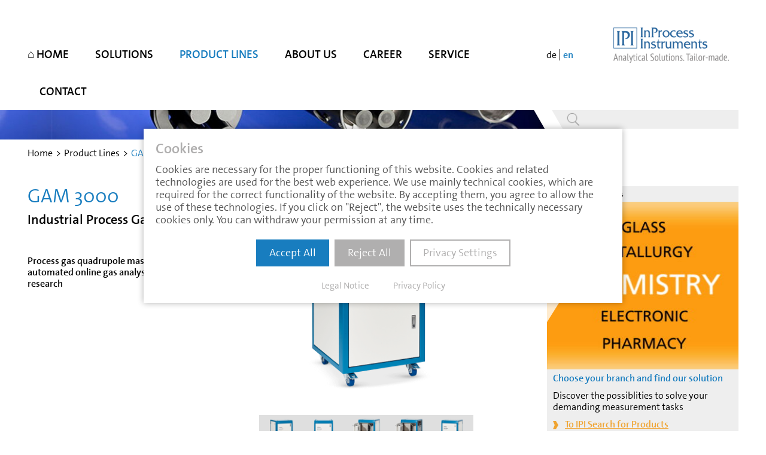

--- FILE ---
content_type: text/html; charset=UTF-8
request_url: https://www.in-process.com/products/detail/gam-3000.html
body_size: 40071
content:
<!DOCTYPE html>
<html class="" lang="en">
<head>

      <meta charset="UTF-8">
    <title>GAM 3000 - IPI - InProcess Instruments</title>
    <base href="https://www.in-process.com/">

    	<meta name="robots" content="index,follow">
	<meta name="description" content="Process gas quadrupole mass spectrometer for fast automated online gas analysis in industry and research ">
	<meta name="generator" content="Contao Open Source CMS">
	<meta name="viewport" content="width=device-width, initial-scale=1, maximum-scale=1, user-scalable=0" />
	<link rel="shortcut icon" type="image/x-icon" href="/favicon.ico">
   <link rel="icon" type="image/png" href="/favicon.png" sizes="32x32">

    
    <meta name="viewport" content="width=device-width,initial-scale=1.0">
        <link rel="stylesheet" href="assets/contao/css/layout.min.css?v=31cccc1f"><link rel="stylesheet" href="assets/contao/css/responsive.min.css?v=31cccc1f">        
          <!--[if lt IE 9]><script src="assets/html5shiv/js/html5shiv-printshiv.min.js"></script><![endif]-->
      <link rel='stylesheet' href='media/style_generated.css' type='text/css'/>

</head>
<body id="top" class="mac chrome blink ch131 standard" itemscope itemtype="http://schema.org/WebPage">

      
    <div id="wrapper">

                        <header id="header" itemscope itemtype="http://schema.org/WPHeader">
            <div class="inside">
              
<div id="headMobile">
	<div id="menu">
		<span></span>
		<span></span>
		<span></span>
		<span></span>
	</div>
	<a href="/" class="logo"></a>
</div>

<div id="nav_wrap" class="wrap">
	<!--<div class="inside">-->
	<div class="inside">
		<div class="left">
<!-- indexer::stop -->
<nav class="mod_navigation nav_main block">

  
  <a href="products/detail/gam-3000.html#skipNavigation16" class="invisible">Skip navigation</a>

  
<ul class="level_1">
 
            <li class="first"><a href="./" title="⌂ Home" class="first" itemprop="url"><span itemprop="name">⌂ Home</span></a></li>
        

	    
            <li class="submenu"><a href="solutions.html" title="Solutions" class="submenu" aria-haspopup="true" itemprop="url"><span itemprop="name">Solutions</span></a>
<ul class="level_2">
 
            <li class="first"><a href="solutions.html" title="Solutions" class="first" itemprop="url"><span itemprop="name">Solutions</span></a></li>
        

	    
            <li><a href="solutions/branches.html" title="Industries" itemprop="url"><span itemprop="name">Industries</span></a></li>
        

	    
            <li><a href="solutions/application-areas.html" title="Application Areas" itemprop="url"><span itemprop="name">Application Areas</span></a></li>
        

	    
            <li class="last"><a href="solutions/application-samples.html" title="Sample Applications" class="last" itemprop="url"><span itemprop="name">Sample Applications</span></a></li>
        

	    
    
  
</ul>
</li>
        

	    
            <li class="submenu trail"><a href="products.html" title="Product Lines" class="submenu trail" aria-haspopup="true" itemprop="url"><span itemprop="name">Product Lines</span></a>
<ul class="level_2">
 
            <li class="sibling first last"><a href="products.html" title="Products" class="sibling first last" itemprop="url"><span itemprop="name">Products</span></a></li>
        

				<li class="li_produkte">
			<a href="products/detail/calypso.html">Calypso</a>
			<a href="products/detail/calypso.html" class="subline">Gas Analysis Made Easy</a>
		</li>
			<li class="li_produkte">
			<a href="products/detail/telesto.html">Telesto</a>
			<a href="products/detail/telesto.html" class="subline">Gas Analysis Made Easy</a>
		</li>
			<li class="li_produkte">
			<a href="products/detail/gam-2000.html">GAM 2000</a>
			<a href="products/detail/gam-2000.html" class="subline">Multicomponent Online Gas Analyzer</a>
		</li>
			<li class="li_produkte">
			<a href="products/detail/gam-3000.html">GAM 3000</a>
			<a href="products/detail/gam-3000.html" class="subline">Industrial Process Gas Control</a>
		</li>
			<li class="li_produkte">
			<a href="products/detail/gam-4000.html">GAM 4000</a>
			<a href="products/detail/gam-4000.html" class="subline">Customizable Mass Spectrometer</a>
		</li>
			<li class="li_produkte">
			<a href="products/detail/imu-2000.html">IMU 2000</a>
			<a href="products/detail/imu-2000.html" class="subline">Mass Spectrometer System for the Analysis of UF6</a>
		</li>
			<li class="li_produkte">
			<a href="products/detail/eda-407.html">EDA 407</a>
			<a href="products/detail/eda-407.html" class="subline">Electronic Device Analyzer</a>
		</li>
			<li class="li_produkte">
			<a href="products/detail/gia-522.html">GIA 522</a>
			<a href="products/detail/gia-522.html" class="subline">Bubble Gas Analyzer</a>
		</li>
	    
    
  
</ul>
</li>
        

	    
            <li><a href="about-us.html" title="About us" itemprop="url"><span itemprop="name">About us</span></a></li>
        

	    
            <li><a href="service/career.html" title="Career" itemprop="url"><span itemprop="name">Career</span></a></li>
        

	    
            <li class="submenu"><a href="service.html" title="Service" class="submenu" aria-haspopup="true" itemprop="url"><span itemprop="name">Service</span></a>
<ul class="level_2">
 
            <li class="first"><a href="service.html" title="Service" class="first" itemprop="url"><span itemprop="name">Service</span></a></li>
        

	    
            <li><a href="service/support.html" title="Support" itemprop="url"><span itemprop="name">Support</span></a></li>
        

	    
            <li><a href="service/know-how.html" title="Know-how" itemprop="url"><span itemprop="name">Know-how</span></a></li>
        

	    
            <li class="last"><a href="service/downloads.html" title="Downloads" class="last" itemprop="url"><span itemprop="name">Downloads</span></a></li>
        

	    
    
  
</ul>
</li>
        

	    
            <li class="submenu last"><a href="contact.html" title="Contact" class="submenu last" aria-haspopup="true" itemprop="url"><span itemprop="name">Contact</span></a>
<ul class="level_2">
 
            <li class="first"><a href="contact.html" title="Contact" class="first" itemprop="url"><span itemprop="name">Contact</span></a></li>
        

	    
            <li><a href="contact/sales.html" title="Sales" itemprop="url"><span itemprop="name">Sales</span></a></li>
        

	    
            <li><a href="contact/general-terms-and-conditions.html" title="General Terms and Conditions" itemprop="url"><span itemprop="name">General Terms and Conditions</span></a></li>
        

	    
            <li><a href="contact/data-protection.html" title="Data Protection Policy" itemprop="url"><span itemprop="name">Data Protection Policy</span></a></li>
        

	    
            <li class="last"><a href="contact/legal-notice.html" title="Legal Notice" class="last" itemprop="url"><span itemprop="name">Legal Notice</span></a></li>
        

	    
    
  
</ul>
</li>
        

	    
    
  
</ul>

  <span id="skipNavigation16" class="invisible"></span>

</nav>
<!-- indexer::continue -->
</div>
		<div class="right">
				
	<ul id="sprachenwechsler">
	<li class="de"><a href="https://www.in-process.de/produkte/detail/gam-3000.html">de</a></li>
	<li class="en active">en</li>
</ul>

			
<div class="ce_image block" id="logo">

        
  
  
<figure class="image_container">
      <a href="./">
  
  

<img src="assets/images/3/Logo_InProcess_Instruments_3000px-c4d822a0.png" srcset="assets/images/3/Logo_InProcess_Instruments_3000px-c4d822a0.png 1x, assets/images/0/Logo_InProcess_Instruments_3000px-f5bf6d37.png 1.5x, assets/images/8/Logo_InProcess_Instruments_3000px-a59a4793.png 2x" width="330" height="134" alt="">


      </a>
  
  </figure>



</div>

		</div>
	
<!-- indexer::stop -->
<div class="mod_search block">

        
  
  <form action="search-results.html" method="get">
    <div class="formbody">
      <div class="widget widget-text">
        <label for="ctrl_keywords_17" class="invisible">Keywords</label>
        <input type="search" name="keywords" id="ctrl_keywords_17" class="text" value="">
      </div>
      <div class="widget widget-submit">
        <button type="submit" id="ctrl_submit_17" class="submit">Search</button>
      </div>
          </div>
  </form>

  
  

</div>
<!-- indexer::continue -->

	</div>
	<!-- </div> -->
</div>

  <div class="mod_article block" id="article-123">
    
          
<div class="ce_image block">

        
  
  
<figure class="image_container">
      <a href="https://www.in-process.de/" rel="noreferrer noopener">
  
  

<img src="assets/images/6/quadrupol-a50fdfe9.jpg" srcset="assets/images/6/quadrupol-a50fdfe9.jpg 1x, assets/images/0/quadrupol-41377e86.jpg 1.5x, files/header/quadrupol.jpg 2x" width="1320" height="114" alt="">


      </a>
  
  </figure>



</div>
    
      </div>


<!-- indexer::stop -->
<div class="mod_breadcrumb block">

        
  
  <ul itemscope itemtype="http://schema.org/BreadcrumbList">
                  <li class="first" itemscope itemtype="http://schema.org/ListItem" itemprop="itemListElement"><a href="start.html" title="IPI - InProcess Instruments" itemprop="url"><span itemprop="name">Home</span></a></li>
                        <li itemscope itemtype="http://schema.org/ListItem" itemprop="itemListElement"><a href="products.html" title="Product Lines" itemprop="url"><span itemprop="name">Product Lines</span></a></li>
                        <li class="active last" itemscope itemtype="http://schema.org/ListItem" itemprop="itemListElement"><span itemprop="name">GAM 3000</span></li>
            </ul>


</div>
<!-- indexer::continue -->
            </div>
          </header>
              
      
              <div id="container">

                      <main id="main" itemscope itemtype="http://schema.org/WebPageElement" itemprop="mainContentOfPage">
              <div class="inside">
                

  <div class="mod_article block" id="article-124">
    
          
<div class="ce_text produkt">
    <div class="inside">

       <div class="row">

            <div class="col50 left">
                <h1>GAM 3000</h1>
                <h2>Industrial Process Gas Control</h2>
                <div class="intro"><p><strong>Process gas quadrupole mass spectrometer for fast automated online gas analysis in industry and research</strong></p></div>
            </div><!-- col50.left -->

            <div class="col50 right">
                                    <div class="bild active">
					<div class="src" style="background-image:url('files/produkte/gam3000/gam3000_right.png');"></div>
					</div>
                                        <div class="thumbs">
                        <div class="thumb active" data-original="files/produkte/gam3000/gam3000_right.png" style="background-image:url('assets/images/1/gam3000_right-9ada6c67.png');"></div><div class="thumb" data-original="files/produkte/gam3000/gam3000_front.png" style="background-image:url('assets/images/2/gam3000_front-ca865af6.png');"></div><div class="thumb" data-original="files/produkte/gam3000/gam3000_left_02.png" style="background-image:url('assets/images/3/gam3000_left_02-e5c401b5.png');"></div><div class="thumb" data-original="files/produkte/gam3000/gam3000_left_03.png" style="background-image:url('assets/images/0/gam3000_left_03-dfea1355.png');"></div><div class="thumb" data-original="files/produkte/gam3000/gam3000_left.png" style="background-image:url('assets/images/1/gam3000_left-1f9fd783.png');"></div>                    </div>
                                </div><!-- col50.right -->

       </div><!-- row -->

        

		<div class="tabs">
			<ul class="tabLabels">
				<li class="tab selected" for="tab_1">Product Highlights</li>
				<li class="tab" for="tab_2">Details</li>
				<li class="tab" for="tab_3">Technical Data</li>
			</ul>
			<div class="tabContainer">
				<div class="tab selected" data-tab="tab_1">

					<ul>
<li>Customizable configurations to the specific analytical needs of the application</li>
<li>Process gas valve battery with response time t90 &lt; 300 ms</li>
<li>IPI QMS software connected with the PLC (process control systems) of the user; it features amongst others specially developed programs to monitore and control the converter process during steel production</li>
<li>Completely revised electronics and control system with auto start after power-off</li>
<li>Available even in nearly every harsh industrial environment in full compliance to the Directive 2014/34/EU ATEX (e.g., ex-protection class: ATEX II 2G IIC T4)</li>
</ul>					<a class="btnDownload btn btn2 fontsmall" href="/files/pdf/gam3000_flyer.pdf" title="Download: Data Sheet as a PDF" target="_Blank">Data Sheet as a PDF (5.4 MiB)</a>
				</div><!-- tab -->
				<div class="tab" data-tab="tab_2">
					<ul>
<li>Patented hyperbolic quadrupole analyzer with pre-filter, digital control of the HF-generator and automated resonance tuning</li>
<li>Standard inlet system for the measurement of constant concentrations of gas mixtures allows to connect six calibration and two process gas lines with 6 mm or ¼ inch plugs.</li>
<li>Analysis of reactive, corrosive or condensing gas components possible with the heatable gas inlet</li>
</ul>					<a class="btnDownload btn btn2 fontsmall" href="/files/pdf/gam3000_flyer.pdf" title="Download: Data Sheet as a PDF" target="_Blank">Data Sheet as a PDF (5.4 MiB)</a>				</div><!-- tab -->
				<div class="tab" data-tab="tab_3">
												 <p><strong class="color_c1">Mass range</strong><br/>1 - 300 u &#40;512 u on request&#41;</p>
							 							 <p><strong class="color_c1">PC</strong><br/>Windows® based</p>
							 							 <p><strong class="color_c1">Software</strong><br/>IPI GAM Control</p>
							 							 <p><strong class="color_c1">Data communication</strong><br/>Ethernet, IoT-enabled, PROFIBUS, PROFINET, OPC UA, MQTT others on request</p>
							 							 <p><strong class="color_c1">Electrical connection</strong><br/>Main voltage 230 VAC, 50 Hz, approx. 1.8 kVA &#40;115 VAC, 50/60 Hz on request&#41;</p>
							 							 <p><strong class="color_c1">Protection class</strong><br/>IP 54</p>
							 							 <p><strong class="color_c1">Ambient conditions</strong><br/>Temperature +15 to +35°C; rel. humidity &lt; 75%, not condensing</p>
							 							 <p><strong class="color_c1">Dimensions</strong><br/>approx. 600 x 900 x 1105 mm &#40;b x d x h&#41;</p>
							 							 <p><strong class="color_c1">Weight</strong><br/>approx. 190 kg</p>
							 					<a class="btnDownload btn btn2 fontsmall" href="/files/pdf/gam3000_flyer.pdf" title="Download: Data Sheet as a PDF" target="_Blank">Data Sheet as a PDF (5.4 MiB)</a>
				</div><!-- tab -->
			</div><!-- tabContainer -->
		</div><!-- tabs -->



        			<div class="anwendungsbeispiele">
				<h3>Application Samples GAM 3000</h3>
									<div class="item">
						<div class="thumb">

						   <div class="thumb" style="background-image:url('assets/images/7/metall_2-d4d23561.jpg');"></div>
							
						</div>
						<div class="inhalt">
						<h4>Blast Furnace Processes - Pig Iron Production</h4>
							By deploying the GAM 3000 at various points points...							<a class="more" href="solutions/application-samples.html#blast-furnace-processes-pig-iron-production" title="more">[more]</a>
						</div>

						<a class="more moreOverlay" href="solutions/application-samples.html#blast-furnace-processes-pig-iron-production" title="more"></a>
					</div>
										<div class="item">
						<div class="thumb">

						   <div class="thumb" style="background-image:url('assets/images/b/konvertergasanalytik-9f62cea5.jpg');"></div>
							
						</div>
						<div class="inhalt">
						<h4>Converter Gas Analysis</h4>
							The GAM 3000 process gas mass spectrometer is is...							<a class="more" href="solutions/application-samples.html#converter-gas-analysis" title="more">[more]</a>
						</div>

						<a class="more moreOverlay" href="solutions/application-samples.html#converter-gas-analysis" title="more"></a>
					</div>
								</div><!-- anwendungsbeispiele -->
				<div class="ce_text textblock einsatzgebiete block">
		<h3 class="pseudo-h2">Fields of Application</h3>
		<div class="text">
			<h4>GAM 3000 </h4>
			<div class="row">
				<div class="col50 left">
					<ul>
						<li><a href="solutions/branches.html#chemistry">Chemical Industry</a></li><li><a href="solutions/branches.html#metallurgy">Metallurgy</a></li>					</ul>
				</div>
				<div class="col50 right">
					<ul>
						<li><a href="solutions/application-areas.html#online-process-analysis">Online Process Analysis</a></li><li><a href="solutions/application-areas.html#quality-control">Quality Control</a></li>					</ul>
				</div>
			</div>
		</div>
		<div class="text">
					<a class="btnDownload normal btn fontsmall" href="solutions.html" title="Search for Products">Search for Products</a>
		</div>
	</div>
	
	
   <div class="akkordeon crossselling">
        <div class="trigger">
            <span>Related Products</span>
        </div><!-- Trigger -->

        <div class="content">

                    <div class="item">
                <div class="text">
                    <a href="products/detail/gam-2000.html" title="GAM 2000" class="pseudo-h1">GAM 2000</a>
                    <p class="pseudo-h2">Multicomponent Online Gas Analyzer</p>
                    <div class="intro"><p><strong>Quadrupole Mass Spectrometer for fast and precise multicomponent online gas analysis.</strong></p>
<p>Designed for use in industrial processes in chemistry and pharmacy, laboratory and engineering.</p></div>

                    <br><br>
          <a href="products/detail/gam-2000.html" class="btn">Details</a>                </div>
                <div class="image_container">

                                     <a href="products/detail/gam-2000.html" title="GAM 2000"><img class="" srcset="assets/images/d/GAM2000-v20-left-9da94382.png, assets/images/4/GAM2000-v20-left-63ccf925.png 1.5x,assets/images/a/GAM2000-v20-left-8f0ee669.png 2x" src="assets/images/d/GAM2000-v20-left-9da94382.png" alt="GAM 2000"></a>
                    
                </div>
            </div>
                    <div class="item">
                <div class="text">
                    <a href="products/detail/gam-4000.html" title="GAM 4000" class="pseudo-h1">GAM 4000</a>
                    <p class="pseudo-h2">Customizable Mass Spectrometer</p>
                    <div class="intro"><p>The GAM 4000 can be perfectly configured for the respective application because of its open design and the variety of modular assemblies. <br>Thus, the system perfectly meets the requirements for continuous gas analysis in research, technology development and special applications in laboratory and process analytics.</p>
<p><img src="files/bilder/logos/BMWi_Fz_2017_Web2x_en.gif" alt="" width="110"></p></div>

                    <br><br>
          <a href="products/detail/gam-4000.html" class="btn">Details</a>                </div>
                <div class="image_container">

                                     <a href="products/detail/gam-4000.html" title="GAM 4000"><img class="" srcset="assets/images/4/GAM4000-left-e5f00ee6.png, assets/images/a/GAM4000-left-dae55a1e.png 1.5x,assets/images/e/GAM4000-left-33ef8366.png 2x" src="assets/images/4/GAM4000-left-e5f00ee6.png" alt="GAM 4000"></a>
                    
                </div>
            </div>
                </div><!-- content -->
    </div>
   
    </div><!-- inside -->
</div>

<div class="ce_text anfrage_button block">

        
  
      <div class="text"><p class="pseudo-h2" style="text-align: center;">Have any questions or ideas? How can we help you?<br>We look forward to your query or message.</p></div>
  
      
<figure class="image_container float_below">
      <a href="contact.html" title="Contact form: Please send us your request online">
  
  

<img src="assets/images/8/contact_en%402x-f7cedf95.png" srcset="assets/images/8/contact_en%402x-f7cedf95.png 1x, assets/images/8/contact_en%402x-05029749.png 1.5x, files/grafik/elemente/contact_en%402x.png 1.558x" width="330" height="80" alt="Contact form: Please send us your request online">


      </a>
  
  </figure>

  
  

</div>
    
      </div>

              </div>
                          </main>
          
                                
                                    <aside id="right">
                <div class="inside">
                  

  <div class="mod_article block" id="article-125">
    
          
<div class="ce_text block">

            <h3>Search for Products</h3>
      
  
  
      
<figure class="image_container float_above">
  
  

<img src="assets/images/2/konfigurator_en-15f6c318.jpg" srcset="assets/images/2/konfigurator_en-15f6c318.jpg 1x, files/video/konfigurator_en.jpg 1.036x" width="330" height="289" alt="">


  
  </figure>

  
      <div class="text"><p><strong><span class="color_c1">Choose your branch and find our solution</span></strong></p>
<p>Discover the possiblities to solve your demanding measurement tasks</p>
<p><strong><a class="btn btn2" href="solutions.html">To IPI Search for Products</a></strong></p></div>
  

</div>

<div class="ce_image deko block">

        
  
  
<figure class="image_container">
  
  

<img src="assets/images/c/kugeln_sampler_soft-5dae16bf.jpg" srcset="assets/images/c/kugeln_sampler_soft-5dae16bf.jpg 1x, files/grafik/elemente/kugeln_sampler_soft.jpg 1.061x" width="330" height="703" alt="">


  
  </figure>



</div>
    
      </div>

                </div>
              </aside>
                      
        </div>
      
      
                        <footer id="footer" itemscope itemtype="http://schema.org/WPFooter">
            <div class="inside">
              
<div class="footer_bg">
	<div class="nav-footer"><div class="ce_text nav_1 block">

        
  
      <div class="text"><h5><a href="products.html">Products</a></h5>
<ul>
<li><a href="products/detail/calypso.html">Calypso</a></li>
<li><a href="products/detail/gam-2000.html">GAM 2000</a></li>
<li><a href="products/detail/gam-3000.html">GAM 3000</a></li>
<li><a href="products/detail/gam-4000.html">GAM 4000</a></li>
<li><a href="products/detail/eda-407.html">EDA 407</a></li>
<li><a href="products/detail/gia-522.html">GIA 522</a></li>
</ul>
<p>&nbsp;&nbsp;&nbsp; <a title="DIN ISO Certificates" href="service/downloads.html"><img src="files/bilder/logos/iso9001_iso45001_gb__rgb.jpg" alt="DIN ISO Certificates" width="70"></a></p></div>
  
  
  

</div>

<div class="ce_text nav_3 block">

        
  
      <div class="text"><h5><a href="solutions/branches.html">Industries</a></h5>
<ul>
<li><a href="solutions/branches.html#chemistry">Chemistry</a></li>
<li><a href="solutions/branches.html#electronic">Electronic</a></li>
<li><a href="solutions/branches.html#glass">Glass</a></li>
<li><a href="solutions/branches.html#metallurgy">Metallurgy</a></li>
<li><a href="solutions/branches.html#pharmacy">Pharmacy</a></li>
<li><a href="solutions/branches.html#pure-gas">Pure Gas</a></li>
</ul>
<p><a title="Spectaris" href="https://www.spectaris.de/en/" target="_blank" rel="noopener"><img src="files/bilder/logos/dachmarke_mitglied_en.jpg" alt="Spectaris" width="150"></a></p></div>
  
  
  

</div>

<div class="ce_text nav_4 block">

        
  
      <div class="text"><h5><a href="solutions/application-areas.html">Applications</a></h5>
<ul>
<li><a href="solutions/application-areas.html#online-process-analysis">Online Process Analysis</a></li>
<li><a href="solutions/application-areas.html#process-engineering">Process Engineering</a></li>
<li><a href="solutions/application-areas.html#quality-control">Quality Control</a></li>
<li><a href="solutions/application-areas.html#research-and-laboratory">Research and Laboratory</a></li>
<li><a href="solutions/application-areas.html#environmental-protection">Environmental Protection</a></li>
</ul>
<h5><br><a href="solutions/application-samples.html">Sample Applications</a></h5>
<ul>
<li><a href="solutions/application-samples.html#bio-reactors">Bioreactors / Fermentation</a></li>
</ul></div>
  
  
  

</div>

<div class="ce_text nav_2 block">

        
  
      <div class="text"><h5><a href="https://www.in-process.de/service.html">Service</a></h5>
<ul>
<li><a href="service/support.html">Support</a></li>
<li><a href="contact/sales.html">Sales</a></li>
<li><a href="service/downloads.html">Downloads</a></li>
<li><a href="service/know-how.html">Know How</a></li>
<li><a href="sitemap.html">Sitemap</a></li>
</ul>
<p>&nbsp;&nbsp; <img src="files/bilder/logos/Forschung_und_Entwicklung_2022_print_en%20%283%29.png" alt="" width="85" height="73"></p></div>
  
  
  

</div>

<div class="ce_text adresse block">

            <h5>InProcess Instruments</h5>
      
  
      <div class="text"><p><span class="color_c1">Gesellschaft für Prozessanalytik mbH</span></p>
<p>Sophie-Germain-Str. 1<br>28201 Bremen<br>Germany</p>
<p>Phone: +49 421 525930 <br>Business hours: 8:00am to 1:00pm (UTC+2)<br>Fax: +49 421 5259310</p>
<p>E-Mail: <a href="&#109;&#97;&#105;&#108;&#116;&#111;&#58;&#109;&#x61;&#105;&#x6C;&#64;&#x69;&#110;&#x2D;&#112;&#x72;&#111;&#x63;&#101;&#x73;&#115;&#x2E;&#99;&#x6F;&#109;">&#109;&#x61;&#105;&#x6C;&#64;&#x69;&#110;&#x2D;&#112;&#x72;&#111;&#x63;&#101;&#x73;&#115;&#x2E;&#99;&#x6F;&#109;</a></p>
<p>&nbsp;</p>
<p><a rel="noopener" href="https://www.linkedin.com/company/inprocessinst" target="_blank" title="IPI on LinkedIn"><img src="files/bilder/logos/LI-In-Bug.png" alt="IPI on LinkedIn" width="30"></a>&nbsp;<a rel="noopener" href="https://www.youtube.com/@inprocessinst" target="_blank" title="IPI on YouTube"><img src="files/bilder/logos/yt_icon_rgb.png" alt="Youtube" width="30" height=""></a></p></div>
  
  
  

</div>
  
</div>
	<div class="sub"><div class="ce_text block">

        
  
      <div class="text"><p><a href="contact/legal-notice.html">Legal Notice</a> | <a href="contact/data-protection.html">Data Protection Policy</a> | <a class="open_cbar_cookiebar_ecce" href="#">Privacy Settings</a> | <a href="contact/general-terms-and-conditions.html">General Terms and Conditions</a> | <a href="sitemap.html">Sitemap</a> | <a href="contact.html">Contact</a></p></div>
  
  
  

</div>

<div class="ce_text block">

        
  
      <div class="text"><p style="text-align: right;">© InProcess Instruments Gesellschaft für Prozessanalytik mbH, 1997-2024</p></div>
  
  
  

</div>
  
</div>
</div>            </div>
          </footer>
              
    </div>

      
  <script>window.jQuery || document.write('<script src="/media/extern/jquery.min.js">\x3C/script>')</script>

<script src="/assets/colorbox/js/colorbox.min.js"></script>
<script>
  jQuery(function($) {
    $('a[data-lightbox]').map(function() {
      $(this).colorbox({
        // Put custom options here
        loop: false,
        rel: $(this).attr('data-lightbox'),
        maxWidth: '95%',
        maxHeight: '95%'
      });
    });
  });
</script>


<div class="active" id="cbar_cookiebar_ecce"><div class="cbar_wrap"><div class="cbar_inner"><form action=""method="post"enctype="application/x-www-form-urlencoded"id="form_cookiebar_ecce_accept"><input type="hidden"name="sprache"value="en"> <input type="hidden"name="select"value="accept"><input type="hidden"name="cookie[contao_https]"value="essenziell"><input type="hidden"name="cookie[php_session_id]"value="essenziell"></form><form action=""method="post"enctype="application/x-www-form-urlencoded"id="form_cookiebar_ecce_deny"><input type="hidden"name="sprache"value="en"> <input type="hidden"name="select"value="deny"><input type="hidden"name="cookie[contao_https]"value="essenziell"><input type="hidden"name="cookie[php_session_id]"value="essenziell"></form><form action=""method="post"enctype="application/x-www-form-urlencoded"id="form_cookiebar_ecce"><input type="hidden"name="sprache"value="en"> <input type="hidden"name="select"value="optionen"><div class="cbar_head"><p class="cbar_titel">Cookies</p><p>Cookies are necessary for the proper functioning of this website. Cookies and related technologies are used for the best web experience. We use mainly technical cookies, which are required for the correct functionality of the website. By accepting them, you agree to allow the use of these technologies. If you click on "Reject", the website uses the technically necessary cookies only. You can withdraw your permission at any time.</p></div><div class="cbar_content"><div class="cbar_buttons"><button class="cbar_btn accept">Accept All</button> <button class="cbar_btn deny">Reject All</button> <button class="cbar_btn optionen">Privacy Settings</button></div><div class="cbar_groups"><div class="cbar_group"><div class="cbar_group_head"><input type="checkbox"name="group[essenziell]"id="cbar_group_essenziell"class="cbar_group"value="essenziell"disabled="" checked=""><label for="cbar_group_essenziell"class="group">Essential</label></div><div class="cbar_cookies cbar_group_essenziell"><div class="cbar_cookie"><input type="checkbox"name="cookie[contao_https]"id="c1_1"class="cbar_cookie"value="essenziell"disabled="" checked=""><label for="c1_1"class="cookie">Contao HTTPS CSRF Token</label><p>Protects against cross-site request forgery attacks.</p><div class="cbar-cookie-info"><div><strong>Storage duration:</strong> This cookie only remains for the current browser session.</div></div></div><div class="cbar_cookie"><input type="checkbox"name="cookie[php_session_id]"id="c1_2"class="cbar_cookie"value="essenziell"disabled="" checked=""><label for="c1_2"class="cookie">PHP SESSION ID</label><p>Saves the current PHP session.</p><div class="cbar-cookie-info"><div><strong>Storage duration:</strong> This cookie only remains for the current browser session.</div></div></div></div></div><div class="cbar_buttons"><button class="cbar_btn save">Save Selection</button></div></div></div><div class="cbar_footer"><ul><li><a href="/contact/legal-notice.html" target="_Blank">Legal Notice</a></li><li><a href="/contact/data-protection.html" target="_Blank">Privacy Policy</a></li></ul></div></form></div></div></div>

<script type="text/javascript">"use strict";var cbar_submit=function(){function e(){var e=this.responseText;""==(e=JSON.parse(e)).error&&setTimeout(function(){location.reload()},500)}function t(t){t.status>0||function(t){var n=new XMLHttpRequest;n.submittedData=t,n.onload=e,n.open("post",t.receiver,!0),n.setRequestHeader("Content-Type",t.contentType),n.send(t.segments.join(2===t.technique?"\r\n":"&"))}(t)}function n(e){var n,c,o="post"===e.method.toLowerCase();this.contentType=o&&e.enctype?e.enctype:"application/x-www-form-urlencoded",this.technique=o?"multipart/form-data"===this.contentType?3:"text/plain"===this.contentType?2:1:0,this.receiver="/ajax/cookiebar.php",this.status=0,this.segments=[];for(var r=escape,i=0;i<e.elements.length;i++)(c=e.elements[i]).hasAttribute("name")&&("RADIO"!==(n="INPUT"===c.nodeName.toUpperCase()?c.getAttribute("type").toUpperCase():"TEXT")&&"CHECKBOX"!==n||c.checked)&&this.segments.push(3===this.technique?'Content-Disposition: form-data; name="'+c.name+'"\r\n\r\n'+c.value+"\r\n":r(c.name)+"="+r(c.value));t(this)}return function(e){e.action&&new n(e)}}(),cbar_btn_optionen=document.querySelector(".cbar_btn.optionen"),cbar_optionen=document.querySelector(".cbar_groups");cbar_btn_optionen.onclick=function(e){e.preventDefault(),cbar_optionen.classList.toggle("active")};for(var cbar_open=document.querySelectorAll(".open_cbar_cookiebar_ecce"),i=0;i<cbar_open.length;i++)cbar_open[i].onclick=function(e){e.preventDefault(),document.getElementById("cbar_cookiebar_ecce").className="active"};document.querySelector(".cbar_btn.accept").onclick=function(e){e.preventDefault(),cbar_submit(document.getElementById("form_cookiebar_ecce_accept"))},document.querySelector(".cbar_btn.deny").onclick=function(e){e.preventDefault(),cbar_submit(document.getElementById("form_cookiebar_ecce_deny"))},document.querySelector(".cbar_btn.save").onclick=function(e){e.preventDefault(),cbar_submit(document.getElementById("form_cookiebar_ecce"))};var cbar_inputs_group=document.querySelectorAll("input.cbar_group");for(i=0;i<cbar_inputs_group.length;i++)cbar_inputs_group[i].addEventListener("change",cbar_toggleCheckboxes,!1);function cbar_toggleCheckboxes(){if(this.checked)for(var e=document.querySelectorAll(".cbar_group_"+this.value+" input"),t=0;t<e.length;t++)e[t].checked=!0;else for(e=document.querySelectorAll(".cbar_group_"+this.value+" input"),t=0;t<e.length;t++)e[t].checked=!1}var cbar_inputs_cookie=document.querySelectorAll("input.cbar_cookie");for(i=0;i<cbar_inputs_cookie.length;i++)cbar_inputs_cookie[i].addEventListener("change",cbar_toggleGroup,!1);function cbar_toggleGroup(){this.checked||(document.getElementById("cbar_group_"+this.value).checked=!1)}</script>

<script type="text/javascript" src="/media/action.js"></script>

<script>
/*! modernizr 3.6.0 (Custom Build) | MIT *
 * https://modernizr.com/download/?-cssgrid_cssgridlegacy-csstransforms3d-flexbox-objectfit-setclasses !*/
 !function(e,n,t){function r(e,n){return typeof e===n}function s(){var e,n,t,s,o,i,a;for(var l in S)if(S.hasOwnProperty(l)){if(e=[],n=S[l],n.name&&(e.push(n.name.toLowerCase()),n.options&&n.options.aliases&&n.options.aliases.length))for(t=0;t<n.options.aliases.length;t++)e.push(n.options.aliases[t].toLowerCase());for(s=r(n.fn,"function")?n.fn():n.fn,o=0;o<e.length;o++)i=e[o],a=i.split("."),1===a.length?Modernizr[a[0]]=s:(!Modernizr[a[0]]||Modernizr[a[0]]instanceof Boolean||(Modernizr[a[0]]=new Boolean(Modernizr[a[0]])),Modernizr[a[0]][a[1]]=s),C.push((s?"":"no-")+a.join("-"))}}function o(e){var n=w.className,t=Modernizr._config.classPrefix||"";if(_&&(n=n.baseVal),Modernizr._config.enableJSClass){var r=new RegExp("(^|\\s)"+t+"no-js(\\s|$)");n=n.replace(r,"$1"+t+"js$2")}Modernizr._config.enableClasses&&(n+=" "+t+e.join(" "+t),_?w.className.baseVal=n:w.className=n)}function i(e,n){return!!~(""+e).indexOf(n)}function a(){return"function"!=typeof n.createElement?n.createElement(arguments[0]):_?n.createElementNS.call(n,"http://www.w3.org/2000/svg",arguments[0]):n.createElement.apply(n,arguments)}function l(e){return e.replace(/([a-z])-([a-z])/g,function(e,n,t){return n+t.toUpperCase()}).replace(/^-/,"")}function f(e,n){return function(){return e.apply(n,arguments)}}function u(e,n,t){var s;for(var o in e)if(e[o]in n)return t===!1?e[o]:(s=n[e[o]],r(s,"function")?f(s,t||n):s);return!1}function p(n,t,r){var s;if("getComputedStyle"in e){s=getComputedStyle.call(e,n,t);var o=e.console;if(null!==s)r&&(s=s.getPropertyValue(r));else if(o){var i=o.error?"error":"log";o[i].call(o,"getComputedStyle returning null, its possible modernizr test results are inaccurate")}}else s=!t&&n.currentStyle&&n.currentStyle[r];return s}function d(e){return e.replace(/([A-Z])/g,function(e,n){return"-"+n.toLowerCase()}).replace(/^ms-/,"-ms-")}function c(){var e=n.body;return e||(e=a(_?"svg":"body"),e.fake=!0),e}function m(e,t,r,s){var o,i,l,f,u="modernizr",p=a("div"),d=c();if(parseInt(r,10))for(;r--;)l=a("div"),l.id=s?s[r]:u+(r+1),p.appendChild(l);return o=a("style"),o.type="text/css",o.id="s"+u,(d.fake?d:p).appendChild(o),d.appendChild(p),o.styleSheet?o.styleSheet.cssText=e:o.appendChild(n.createTextNode(e)),p.id=u,d.fake&&(d.style.background="",d.style.overflow="hidden",f=w.style.overflow,w.style.overflow="hidden",w.appendChild(d)),i=t(p,e),d.fake?(d.parentNode.removeChild(d),w.style.overflow=f,w.offsetHeight):p.parentNode.removeChild(p),!!i}function v(n,r){var s=n.length;if("CSS"in e&&"supports"in e.CSS){for(;s--;)if(e.CSS.supports(d(n[s]),r))return!0;return!1}if("CSSSupportsRule"in e){for(var o=[];s--;)o.push("("+d(n[s])+":"+r+")");return o=o.join(" or "),m("@supports ("+o+") { #modernizr { position: absolute; } }",function(e){return"absolute"==p(e,null,"position")})}return t}function g(e,n,s,o){function f(){p&&(delete N.style,delete N.modElem)}if(o=r(o,"undefined")?!1:o,!r(s,"undefined")){var u=v(e,s);if(!r(u,"undefined"))return u}for(var p,d,c,m,g,y=["modernizr","tspan","samp"];!N.style&&y.length;)p=!0,N.modElem=a(y.shift()),N.style=N.modElem.style;for(c=e.length,d=0;c>d;d++)if(m=e[d],g=N.style[m],i(m,"-")&&(m=l(m)),N.style[m]!==t){if(o||r(s,"undefined"))return f(),"pfx"==n?m:!0;try{N.style[m]=s}catch(h){}if(N.style[m]!=g)return f(),"pfx"==n?m:!0}return f(),!1}function y(e,n,t,s,o){var i=e.charAt(0).toUpperCase()+e.slice(1),a=(e+" "+P.join(i+" ")+i).split(" ");return r(n,"string")||r(n,"undefined")?g(a,n,s,o):(a=(e+" "+j.join(i+" ")+i).split(" "),u(a,n,t))}function h(e,n,r){return y(e,t,t,n,r)}var C=[],S=[],x={_version:"3.6.0",_config:{classPrefix:"",enableClasses:!0,enableJSClass:!0,usePrefixes:!0},_q:[],on:function(e,n){var t=this;setTimeout(function(){n(t[e])},0)},addTest:function(e,n,t){S.push({name:e,fn:n,options:t})},addAsyncTest:function(e){S.push({name:null,fn:e})}},Modernizr=function(){};Modernizr.prototype=x,Modernizr=new Modernizr;var w=n.documentElement,_="svg"===w.nodeName.toLowerCase(),b="CSS"in e&&"supports"in e.CSS,T="supportsCSS"in e;Modernizr.addTest("supports",b||T);var E="Moz O ms Webkit",P=x._config.usePrefixes?E.split(" "):[];x._cssomPrefixes=P;var j=x._config.usePrefixes?E.toLowerCase().split(" "):[];x._domPrefixes=j;var z={elem:a("modernizr")};Modernizr._q.push(function(){delete z.elem});var N={style:z.elem.style};Modernizr._q.unshift(function(){delete N.style}),x.testAllProps=y,x.testAllProps=h,Modernizr.addTest("cssgridlegacy",h("grid-columns","10px",!0)),Modernizr.addTest("cssgrid",h("grid-template-rows","none",!0)),Modernizr.addTest("flexbox",h("flexBasis","1px",!0)),Modernizr.addTest("csstransforms3d",function(){return!!h("perspective","1px",!0)});var L=function(n){var r,s=prefixes.length,o=e.CSSRule;if("undefined"==typeof o)return t;if(!n)return!1;if(n=n.replace(/^@/,""),r=n.replace(/-/g,"_").toUpperCase()+"_RULE",r in o)return"@"+n;for(var i=0;s>i;i++){var a=prefixes[i],l=a.toUpperCase()+"_"+r;if(l in o)return"@-"+a.toLowerCase()+"-"+n}return!1};x.atRule=L;var k=x.prefixed=function(e,n,t){return 0===e.indexOf("@")?L(e):(-1!=e.indexOf("-")&&(e=l(e)),n?y(e,n,t):y(e,"pfx"))};Modernizr.addTest("objectfit",!!k("objectFit"),{aliases:["object-fit"]}),s(),o(C),delete x.addTest,delete x.addAsyncTest;for(var A=0;A<Modernizr._q.length;A++)Modernizr._q[A]();e.Modernizr=Modernizr}(window,document);
</script>


<script type="application/ld+json">
{
    "@context": "https:\/\/schema.org",
    "@graph": [
        {
            "@type": "WebPage"
        },
        {
            "@id": "#\/schema\/image\/93b3e8c4-9c79-11e7-b277-408d5c809ae0",
            "@type": "ImageObject",
            "contentUrl": "assets\/images\/6\/quadrupol-a50fdfe9.jpg"
        },
        {
            "@id": "#\/schema\/image\/b23b8d4d-c3a6-11e7-8221-408d5c809ae0",
            "@type": "ImageObject",
            "contentUrl": "assets\/images\/8\/contact_en%402x-f7cedf95.png",
            "name": "Contact form: Please send us your request online"
        },
        {
            "@id": "#\/schema\/image\/a1fd10a4-c497-11e7-a26f-408d5c809ae0",
            "@type": "ImageObject",
            "contentUrl": "assets\/images\/2\/konfigurator_en-15f6c318.jpg"
        },
        {
            "@id": "#\/schema\/image\/613aa414-1ac7-11e7-826a-408d5c809ae0",
            "@type": "ImageObject",
            "contentUrl": "assets\/images\/c\/kugeln_sampler_soft-5dae16bf.jpg"
        }
    ]
}
</script>
<script type="application/ld+json">
{
    "@context": "https:\/\/schema.contao.org",
    "@graph": [
        {
            "@type": "Page",
            "fePreview": false,
            "groups": [],
            "noSearch": false,
            "pageId": 40,
            "protected": false,
            "title": "GAM 3000"
        }
    ]
}
</script>
</body>
</html>


--- FILE ---
content_type: text/css
request_url: https://www.in-process.com/media/style_generated.css
body_size: 81400
content:
@font-face{font-family:"TheSans_B2_400";src:url("extern/fonts/TheSans_B2_400_.eot");src:url("extern/fonts/TheSans_B2_400_.eot?#iefix") format("embedded-opentype"),url("extern/fonts/TheSans_B2_400_.woff") format("woff"),url("extern/fonts/TheSans_B2_400_.svg#TheSans_B2_400_") format("svg");font-weight:normal;font-style:normal}@font-face{font-family:"TheSans_B2_400i";src:url("extern/fonts/TheSans_B2_400i.eot");src:url("extern/fonts/TheSans_B2_400i.eot?#iefix") format("embedded-opentype"),url("extern/fonts/TheSans_B2_400i.woff") format("woff"),url("extern/fonts/TheSans_B2_400i.svg#TheSans_B2_400i") format("svg");font-weight:normal;font-style:normal}@font-face{font-family:"TheSans_B2_600";src:url("extern/fonts/TheSans_B2_600_.eot");src:url("extern/fonts/TheSans_B2_600_.eot?#iefix") format("embedded-opentype"),url("extern/fonts/TheSans_B2_600_.woff") format("woff"),url("extern/fonts/TheSans_B2_600_.svg#TheSans_B2_600_") format("svg");font-weight:normal;font-style:normal}html,body,div,span,object,iframe,h1,h2,h3,h4,h5,h6,p,blockquote,pre,abbr,address,cite,code,del,dfn,em,img,ins,kbd,q,samp,small,strong,sub,sup,var,b,i,dl,dt,dd,ol,ul,li,fieldset,form,label,legend,table,caption,tbody,tfoot,thead,tr,th,td,article,aside,canvas,details,figcaption,figure,footer,header,hgroup,menu,nav,section,summary,time,mark,audio,video{margin:0;padding:0;border:0;outline:0;font-size:100%;vertical-align:baseline;background:transparent}body{line-height:1}article,aside,details,figcaption,figure,footer,header,hgroup,menu,nav,section{display:block}nav ul{list-style:none}blockquote,q{quotes:none}blockquote:before,blockquote:after,q:before,q:after{content:none}a{margin:0;padding:0;font-size:100%;vertical-align:baseline;background:transparent}ins{background-color:#ff9;color:#000;text-decoration:none}mark{background-color:#ff9;color:#000;font-style:italic;font-weight:bold}del{text-decoration:line-through}abbr[title],dfn[title]{border-bottom:1px dotted;cursor:help}table{border-collapse:collapse;border-spacing:0}hr{display:block;height:1px;border:0;border-top:1px solid #ccc;margin:1em 0;padding:0}input,select{vertical-align:middle}*{-moz-box-sizing:border-box;box-sizing:border-box}.clearfix{zoom:1}.clearfix:before,.clearfix:after{content:"";display:table}.clearfix:after{clear:both}img{max-width:100%;height:auto;vertical-align:middle}:focus{outline:none}h1,h2,h3,input,textarea,keygen,select,button{font-weight:normal;font-family:'TheSans_B2_400',Verdana,Geneva,sans-serif}.no_mark{-webkit-touch-callout:none;-webkit-user-select:none;-khtml-user-select:none;-moz-user-select:none;-ms-user-select:none;user-select:none}input:required,textarea:required{box-shadow:none}.font{font-weight:normal;font-family:'TheSans_B2_400',Verdana,Geneva,sans-serif}i,.italic{font-weight:normal;font-family:'TheSans_B2_400i',Verdana,Geneva,sans-serif}.bold,strong,b{font-weight:normal;font-family:'TheSans_B2_600'}.color_c1{color:#187dbf}a.color_c1{color:#187dbf !important}u,.underline{text-decoration:underline;text-decoration-skip:ink}.cbar_disable .cbar_inner{font-size:18px;font-size:1.125rem;line-height:140%}#cbar_cookiebar_ecce{font-size:18px;font-size:1.125rem;line-height:120%;font-weight:normal;font-family:'TheSans_B2_400',Verdana,Geneva,sans-serif;color:#555;z-index:9999;position:fixed;overflow:hidden;pointer-events:none;max-height:100vh;left:0;right:0;top:0;bottom:0;display:none;-webkit-touch-callout:none;-webkit-user-select:none;-khtml-user-select:none;-moz-user-select:none;-ms-user-select:none;user-select:none}#cbar_cookiebar_ecce button{font-size:18px;font-size:1.125rem;line-height:120%}#cbar_cookiebar_ecce .cbar_titel{font-size:24px;font-size:1.5rem;line-height:120%}#cbar_cookiebar_ecce .cbar-cookie-info,#cbar_cookiebar_ecce .cbar_footer{font-size:15px;font-size:.9375rem;line-height:120%}#cbar_cookiebar_ecce .cbar_titel{color:#b0afaf;font-weight:normal;font-family:'TheSans_B2_600';margin-bottom:10px}#cbar_cookiebar_ecce.active{display:block}#cbar_cookiebar_ecce input{position:absolute;opacity:0;cursor:pointer;height:0;width:0}#cbar_cookiebar_ecce input+label{display:block;font-weight:normal;font-family:'TheSans_B2_600';padding:10px;padding-left:60px;position:relative}#cbar_cookiebar_ecce input+label:before{position:absolute;left:10px;top:6px;content:'';border:2px solid #7d7c7c;background:#ddd;border-radius:10px;display:inline-block;height:18px;width:35px;line-height:100%;transition:all .2s ease-in;-webkit-transition:all .2s ease-in}#cbar_cookiebar_ecce input+label:after{display:block;content:"";position:absolute;top:10px;left:14px;width:14px;height:14px;border-radius:10px;background:#7d7c7c;transition:all .2s ease-in;-webkit-transition:all .2s ease-in}#cbar_cookiebar_ecce input:checked+label:before{border-color:#187dbf;background:#81c4ef}#cbar_cookiebar_ecce input:checked+label:after{background:#187dbf;left:31px}#cbar_cookiebar_ecce input:disabled:checked+label:before{border-color:#d6d5d5;background:#fff}#cbar_cookiebar_ecce input:disabled:checked+label:after{background:#d6d5d5}#cbar_cookiebar_ecce .cbar_wrap{position:absolute;left:0;right:0;top:60px;bottom:60px;z-index:9999;padding:20px;text-align:center;display:flex;justify-content:center;align-items:center}#cbar_cookiebar_ecce a{color:#555;text-decoration:none}#cbar_cookiebar_ecce .cbar_inner{padding:20px;-webkit-box-shadow:0 0 10px 0 rgba(0,0,0,0.3);box-shadow:0 0 10px 0 rgba(0,0,0,0.3);background:#fff;display:inline-block;width:100%;max-width:800px;max-height:100%;overflow-y:auto;pointer-events:auto;text-align:left}#cbar_cookiebar_ecce .cbar_head{margin-bottom:20px}#cbar_cookiebar_ecce .cbar_buttons{text-align:center}#cbar_cookiebar_ecce button{padding:10px 20px;color:#FFF;background:#f4f4f4;border:2px solid #b0afaf;margin:2.5px;cursor:pointer}#cbar_cookiebar_ecce button.accept{background:#187dbf;border-color:#187dbf}#cbar_cookiebar_ecce button.deny{background:#b0afaf;border-color:#b0afaf}#cbar_cookiebar_ecce button.optionen{background:#FFF;color:#b0afaf}#cbar_cookiebar_ecce button.save{color:#555;background:#FFF}#cbar_cookiebar_ecce .cbar_groups{display:none;margin-top:20px}#cbar_cookiebar_ecce .cbar_groups.active{display:block}#cbar_cookiebar_ecce .cbar_group{margin-bottom:40px}#cbar_cookiebar_ecce .cbar_group p{color:#8a8989;padding:10px;margin:0;padding-top:0;padding-left:60px}#cbar_cookiebar_ecce .cbar_group .cbar-cookie-info{padding-left:60px;color:#8a8989}#cbar_cookiebar_ecce .cbar_group .cbar-cookie-info strong{font-weight:normal;font-family:'TheSans_B2_600'}#cbar_cookiebar_ecce .cbar_group .cbar-cookie-info>div{margin-bottom:5px}#cbar_cookiebar_ecce .cbar_group .cbar-cookie-info>div:last-child{margin-bottom:0}#cbar_cookiebar_ecce .cbar_group_head{margin-bottom:10px}#cbar_cookiebar_ecce .cbar_group_head label{background:#ddd;font-weight:normal;font-family:'TheSans_B2_600';color:#111}#cbar_cookiebar_ecce .cbar_group_head p{padding-top:10px;font-weight:normal;font-family:'TheSans_B2_600';border-bottom:1px solid #ddd}#cbar_cookiebar_ecce .cbar_cookie{border-bottom:1px solid #b0afaf;margin-bottom:10px;padding-bottom:10px}#cbar_cookiebar_ecce .cbar_cookie:last-child{border-bottom:0;margin:0;padding:0}#cbar_cookiebar_ecce .cbar_footer{margin-top:20px;font-style:italic}#cbar_cookiebar_ecce .cbar_footer ul{font-style:normal;margin-top:10px;list-style:none;text-align:center}#cbar_cookiebar_ecce .cbar_footer ul li{display:inline-block;padding-left:40px}#cbar_cookiebar_ecce .cbar_footer ul li a{color:#b0afaf}#cbar_cookiebar_ecce .cbar_footer ul li:first-child{padding-left:0}.cbar_disable{position:relative;z-index:10;min-height:100%;display:flex;justify-content:center;align-items:center}.cbar_disable .cbar_inner{zoom:1;padding:20px;max-width:800px;margin:0 auto;color:#555}.cbar_disable .cbar_inner:before,.cbar_disable .cbar_inner:after{content:"";display:table}.cbar_disable .cbar_inner:after{clear:both}.cbar_disable .cbar_inner a{color:#187dbf}.cbar_disable .cbar_inner .cbar_col_1{float:left;text-align:center;width:30%}.cbar_disable .cbar_inner .cbar_col_1 img{width:228px;max-width:100%}.cbar_disable .cbar_inner .cbar_col_2{float:right;width:70%;padding:20px}.cbar_disable .cbar_inner strong{font-weight:normal;font-family:'TheSans_B2_600'}@media (max-width:600px){#cbar_cookiebar_ecce .cbar_buttons button{display:block;width:100%;margin:0;margin-bottom:10px}#cbar_cookiebar_ecce .cbar_buttons button:last-child{margin:0}#cbar_cookiebar_ecce .cbar_inner{padding:10px}#cbar_cookiebar_ecce .cbar_wrap{bottom:0px}#cbar_cookiebar_ecce{word-wrap:break-word}.cbar_disable .cbar_inner,#cbar_cookiebar_ecce,#cbar_cookiebar_ecce button{font-size:16px;font-size:1rem;line-height:120%}#cbar_cookiebar_ecce .cbar_titel{font-size:18px;font-size:1.125rem;line-height:120%}#cbar_cookiebar_ecce .cbar-cookie-info,#cbar_cookiebar_ecce .cbar_footer{font-size:14px;font-size:.875rem;line-height:120%}}html{font-size:16px}html,body{width:100%;max-width:100%;overflow-x:hidden;position:relative}.mod_breadcrump,#footer .adresse p:first-child,#footer .sub{font-size:12px;font-size:.75rem;line-height:120%}.boxen .top,.boxen a.link{font-size:13px;font-size:.8125rem;line-height:120%}#main #bandit .content>.box a.button p,#right h3,#main .anwendungsbeispiele h4,#main .anwendungsbeispiele .inhalt,#header .nav_main a.subline{font-size:14px;font-size:.875rem;line-height:120%}h3,h4,.ce_text h4{font-size:18px;font-size:1.125rem;line-height:120%}#header .nav_main{font-size:19px;font-size:1.1875rem;line-height:120%}.textblock.produkte h7,.boxen .content h2,.boxen .box_art_2 a.link,#bandit .box h3,.box_right p{font-size:20px;font-size:1.25rem;line-height:120%}#right h4,.ce_text h2,.ce_text .pseudo-h2{font-size:22px;font-size:1.375rem;line-height:120%}#main #bandit .content>.box a.button span{font-size:24px;font-size:1.5rem;line-height:120%}.box_anfrage p.first,.box_anfrage p.last a,.textblock.einsatzgebiete h5{font-size:30px;font-size:1.875rem;line-height:120%}h1,.pseudo-h1,h2.ce_headline{font-size:32px;font-size:2rem;line-height:120%}.textblock.produkte h6{font-size:32px;font-size:2rem;line-height:120%}.anfrage_button p{font-size:36px;font-size:2.25rem;line-height:120%}html.demo:after{content:'DEMO MODE';position:absolute;z-index:50;text-decoration:underline;left:45%;top:3px;font-size:12px;color:red;display:inline-block;padding:3px}.volleBreite{width:100%}#main .mod_article.article_formular{display:none;background:#eee;padding:23px 23px;zoom:1;font-size:15px;font-size:.9375rem;line-height:110%}#main .mod_article.article_formular:before,#main .mod_article.article_formular:after{content:"";display:table}#main .mod_article.article_formular:after{clear:both}#main .mod_article.article_formular h3{margin-bottom:0}#main .mod_article.article_formular form{max-width:640px;display:block;padding-right:0;position:relative;clear:both;margin-top:.5em;zoom:1}#main .mod_article.article_formular form:before,#main .mod_article.article_formular form:after{content:"";display:table}#main .mod_article.article_formular form:after{clear:both}#main .mod_article.article_formular .ce_text.kontaktformular{margin-bottom:0}#main .mod_article.article_formular .ce_text.kontaktformular>.text{margin:0}#main .mod_article.article_formular input{-webkit-appearance:none;-moz-appearance:none;appearance:none;border:none;border-radius:0;font-size:1em;width:100%}#main .mod_article.article_formular input[type='checkbox'],#main .mod_article.article_formular input[type='radio']{width:auto;float:left;margin-right:.75em;background:transparent;border:none}#main .mod_article.article_formular input[type='checkbox']:checked,#main .mod_article.article_formular input[type='checkbox']:not(checked),#main .mod_article.article_formular input[type='radio']:checked,#main .mod_article.article_formular input[type='radio']:not(checked){background:transparent;position:relative;visibility:hidden;margin:0;padding:0}#main .mod_article.article_formular input[type='checkbox']+label,#main .mod_article.article_formular input[type='radio']+label{cursor:pointer}#main .mod_article.article_formular input[type='checkbox']:checked+label::before,#main .mod_article.article_formular input[type='checkbox']:not(checked)+label::before,#main .mod_article.article_formular input[type='radio']:checked+label::before,#main .mod_article.article_formular input[type='radio']:not(checked)+label::before{content:' ';display:inline-block;width:17px;height:17px;position:relative;top:4px;border:1px solid #bbb;background:white;margin-right:1em;box-shadow:inset 0 1px 1px 0 rgba(0,0,0,0.1)}#main .mod_article.article_formular input[type=radio]:checked+label::before,#main .mod_article.article_formular input[type=radio]:not(checked)+label::before{border-radius:30px}#main .mod_article.article_formular input[type='checkbox']:hover+label::before,#main .mod_article.article_formular input[type='radio']:hover+label::before{background:#ddd;box-shadow:inset 0 0 0 2px #fff}#main .mod_article.article_formular input[type='checkbox']:checked+label::before,#main .mod_article.article_formular input[type='radio']:checked+label::before{background:black;box-shadow:inset 0 0 0 2px #fff}#main .mod_article.article_formular .text{margin:25px 0 0 0}#main .mod_article.article_formular input[type="checkbox"]:checked,#main .mod_article.article_formular input[type="checkbox"]:not(checked),#main .mod_article.article_formular input[type="radio"]:checked,#main .mod_article.article_formular input[type="radio"]:not(checked){position:absolute}#main .mod_article.article_formular span.captcha{display:block;width:100%;clear:both;margin:2em 0;min-height:80px}#main .mod_article.article_formular span.submit{zoom:1;display:block;width:100%;clear:both;padding:1em 0 1em 0}#main .mod_article.article_formular span.submit:before,#main .mod_article.article_formular span.submit:after{content:"";display:table}#main .mod_article.article_formular span.submit:after{clear:both}#main .mod_article.article_formular span.submit button{cursor:pointer;border:0;color:#FFF;background:#187dbf;font-size:24px;font-size:1.5rem;line-height:120%;padding:.4em 1em}#main .mod_article.article_formular .wrap{clear:both;width:100%;display:block;position:relative;float:none;padding:25px 0 2px 0}#main .mod_article.article_formular .wrap>.input{margin:0}#main .mod_article.article_formular .input{margin:25px 0 2px 0;position:relative;z-index:1;display:inline-block;width:100%;vertical-align:top}#main .mod_article.article_formular .input.input_checkbox{margin-top:6px;padding-bottom:4px}#main .mod_article.article_formular .input.input_radio{background:#FFF;padding:16px 15px 10px 15px;zoom:1}#main .mod_article.article_formular .input.input_radio:before,#main .mod_article.article_formular .input.input_radio:after{content:"";display:table}#main .mod_article.article_formular .input.input_radio:after{clear:both}#main .mod_article.article_formular .input.input_radio.smallheight .radioLabel{padding-top:.5em;padding-bottom:.2em}#main .mod_article.article_formular .input.input_radio label{width:49%;margin-right:1%;float:left}#main .mod_article.article_formular .input.col50{float:left;width:48%}#main .mod_article.article_formular .input.col100{width:100%;clear:both;float:none;display:block;margin-left:0;margin-right:0}#main .mod_article.article_formular .input.left{clear:both;margin-right:2%}#main .mod_article.article_formular .input.right{margin-left:2%}#main .mod_article.article_formular .input.input_hidden{display:none}#main .mod_article.article_formular .input.error input{background:red;color:#FFF}#main .mod_article.article_formular .input.error label{color:red}#main .mod_article.article_formular .input.error .input__field{border-color:#FFF}#main .mod_article.article_formular textarea.error{background:red;color:#FFF}#main .mod_article.article_formular span.captcha.error{background:red;padding:1em;margin-left:-1em;display:inline-block}#main .mod_article.article_formular .feedback{display:block;margin:1em 0}#main .mod_article.article_formular .feedback p{margin:0}#main .mod_article.article_formular .feedback .success{background:green;padding:1em;display:block;color:#FFF}#main .mod_article.article_formular .feedback .error{background:red;color:#FFF;padding:1em;display:block}#main .mod_article.article_formular .input__field,#main .mod_article.article_formular textarea{margin:0;position:relative;display:block;padding:.2em .8em;border:4px solid transparent;color:#000;-webkit-appearance:none;width:100%;background-color:#FFF;-webkit-transition:background-color .25s,border-color .25s;transition:background-color .25s,border-color .25s}#main .mod_article.article_formular .input__field:focus,#main .mod_article.article_formular textarea:focus{outline:none}#main .mod_article.article_formular textarea{height:6em}#main .mod_article.article_formular p.title,#main .mod_article.article_formular .input_text p{margin:0;padding:.2em .8em}#main .mod_article.article_formular p.title small,#main .mod_article.article_formular .input_text p small{font-size:12px;font-size:.75rem;line-height:120%}#main .mod_article.article_formular .input__label,#main .mod_article.article_formular span.radioLabel{display:inline-block;width:100%;-webkit-font-smoothing:antialiased;-moz-osx-font-smoothing:grayscale;-webkit-touch-callout:none;-webkit-user-select:none;-khtml-user-select:none;-moz-user-select:none;-ms-user-select:none;user-select:none;text-align:left;position:absolute;bottom:100%;pointer-events:none;overflow:hidden;padding:0 .8em 1.3em .8em;-webkit-transform:translate3d(0, 3em, 0);transform:translate3d(0, 3em, 0);-webkit-transition:-webkit-transform .25s;transition:transform .25s;-webkit-transition-timing-function:ease-in-out;transition-timing-function:ease-in-out}#main .mod_article.article_formular span.radioLabel{background:#FFF;bottom:155%;padding-bottom:1.5em;padding-top:0.2em;color:#989898;left:0}#main .mod_article.article_formular .input__label-content{color:#000;padding:0 0 0 0;-webkit-transition:-webkit-transform .25s;transition:transform .25s;-webkit-transition-timing-function:ease-in-out;transition-timing-function:ease-in-out}#main .mod_article.article_formular .input__field:focus+.input__label,#main .mod_article.article_formular .input--filled .input__label{-webkit-transform:translate3d(0, 0, 0);transform:translate3d(0, 0, 0)}#main .mod_article.article_formular .input__field:focus+.input__label .input__label-content,#main .mod_article.article_formular .input--filled .input__label-content{color:#989898;-webkit-transform:translate3d(0, 100%, 0);transform:translate3d(0, 100%, 0)}#main .mod_article.article_formular .input--filled label.input__label{padding-top:.25em;padding-bottom:.25em;background:#FFF}#main .mod_article.article_formular .input__field:focus+.input__field,#main .mod_article.article_formular .input--filled .input__field{color:#000;border-color:#FFF;background:#dfdfdf}body{font-size:16px;line-height:120%;font-weight:normal;font-family:'TheSans_B2_400',Verdana,Geneva,sans-serif}#wrapper,#header #nav_wrap>.inside{zoom:1;width:100%;max-width:1320px;margin:0 auto;position:relative}#wrapper:before,#header #nav_wrap>.inside:before,#wrapper:after,#header #nav_wrap>.inside:after{content:"";display:table}#wrapper:after,#header #nav_wrap>.inside:after{clear:both}.mod_breadcrumb{margin-top:10px;margin-left:46px}.mod_breadcrumb ul{display:block;zoom:1}.mod_breadcrumb ul:before,.mod_breadcrumb ul:after{content:"";display:table}.mod_breadcrumb ul:after{clear:both}.mod_breadcrumb ul>li{float:left;padding-right:5px}.mod_breadcrumb ul>li>a{margin-right:5px}.mod_breadcrumb ul>li:after{content:'>';display:inline-block}.mod_breadcrumb ul>li.active{color:#187dbf}.mod_breadcrumb ul>li.active:after{content:none}#MM_SlideHex{position:relative;overflow:hidden;background-color:#FFF;margin:0 auto;background-size:cover;background-position:right top;background-image:url('/files/header/slider/slide_1.jpg')}#MM_SlideHex>ul.bullets{z-index:35;position:absolute;bottom:15.33333333px;z-index:30;right:15.33333333px;width:100%;text-align:right}#MM_SlideHex>ul.bullets li{display:inline-block;margin:3px 0;background-color:rgba(255,255,255,0.5);width:14px;border-radius:100%;height:14px;cursor:pointer}#MM_SlideHex>ul.bullets li:hover{background-color:#FFF}#MM_SlideHex>ul.bullets li.active{background-color:#187dbf;cursor:default}#MM_SlideHex:left{content:'';display:block;position:absolute;left:0;top:0;bottom:0;width:2px;background:#FFF;z-index:40;pointer-events:none}#MM_SlideHex:after{content:'';display:block;position:absolute;right:0;top:0;bottom:0;width:2px;background:#FFF;z-index:40;pointer-events:none}#MM_SlideHex .slide-img-0{background-image:url('/files/header/slider/slide_2.jpg')}#MM_SlideHex .slide-img-1{background-image:url('/files/header/slider/slide_3.jpg')}#MM_SlideHex .slide-img-2{background-image:url('/files/header/slider/slide_4.jpg')}#MM_SlideHex .slide-img-3{background-image:url('/files/header/slider/slide_5.jpg')}#MM_SlideHex .slide-img-4{background-image:url('/files/header/slider/slide_6.jpg')}#MM_SlideHex>.MM_slidehex_inside{position:absolute;right:0;bottom:0}#MM_SlideHex .MM_slidehex_slide{position:absolute;left:0;top:0;z-index:2;right:0;bottom:0;visibility:hidden}#MM_SlideHex .MM_slidehex_slide.active,#MM_SlideHex .MM_slidehex_slide.finish{visibility:visible;z-index:15}#MM_SlideHex .MM_slidehex_slide.finish{visibility:visible;z-index:5}#MM_SlideHex .MM_slidehex_slide.finish .MM_slidehex_hexagon{opacity:1}#MM_SlideHex .MM_slidehex_slide.finish .MM_slidehex_hexagon.trans.group_4{opacity:.9}#MM_SlideHex .MM_slidehex_slide.finish .MM_slidehex_hexagon.trans.group_3{opacity:.8}#MM_SlideHex .MM_slidehex_row{position:absolute;left:0;right:0}#MM_SlideHex .MM_slidehex_hexagon{transition:all .5s ease-in;-webkit-transition:all .5s ease-in;opacity:0;position:absolute;overflow:hidden;visibility:hidden;-webkit-transform:rotate(120deg);-moz-transform:rotate(120deg);-ms-transform:rotate(120deg);-o-transform:rotate(120deg);transform:rotate(120deg)}#MM_SlideHex .MM_slidehex_hexagon.active{opacity:1}#MM_SlideHex .MM_slidehex_hexagon.active.trans.group_4{opacity:.9}#MM_SlideHex .MM_slidehex_hexagon.active.trans.group_3{opacity:.8}#MM_SlideHex .MM_slidehex_hexagon-in1{overflow:hidden;width:100%;height:100%;-webkit-transform:rotate(-60deg);-moz-transform:rotate(-60deg);-ms-transform:rotate(-60deg);-o-transform:rotate(-60deg);transform:rotate(-60deg)}#MM_SlideHex .MM_slidehex_hexagon-in2{width:100%;height:100%;background-repeat:no-repeat;visibility:visible;-webkit-transform:rotate(-60deg);-moz-transform:rotate(-60deg);-ms-transform:rotate(-60deg);-o-transform:rotate(-60deg);transform:rotate(-60deg)}#header{margin-top:122px;margin-bottom:46px}#header>.inside{zoom:1}#header>.inside:before,#header>.inside:after{content:"";display:table}#header>.inside:after{clear:both}#header ul{margin:0;padding:0;list-style:none}#header #nav_wrap{zoom:1;position:fixed;top:0;left:0;right:0;z-index:50;display:block;background-color:#FFF}#header #nav_wrap:before,#header #nav_wrap:after{content:"";display:table}#header #nav_wrap:after{clear:both}#header #nav_wrap>.inside{padding-left:46px;padding-right:46px}#header .wrap{padding:30px 46px 0 46px;width:100%;position:relative;display:block;transition:all .3s ease-in;-webkit-transition:all .3s ease-in}#header .wrap .left{float:left;width:73%;word-break:break-word}#header .wrap .right{float:right;width:27%;padding-bottom:4px;text-align:right;z-index:10;background-color:#FFF;position:relative;display:block;display:flex;align-items:flex-end;flex-wrap:wrap}#header .wrap .right #sprachenwechsler{float:left;padding-bottom:20px;width:30%;zoom:1}#header .wrap .right #sprachenwechsler:before,#header .wrap .right #sprachenwechsler:after{content:"";display:table}#header .wrap .right #sprachenwechsler:after{clear:both}#header .wrap .right #sprachenwechsler li{display:inline-block;margin-right:5px;float:left;padding-right:5px}#header .wrap .right #sprachenwechsler li.de{border-right:1px solid #000}#header .wrap .right #sprachenwechsler li.active{color:#187dbf;font-weight:normal;font-family:'TheSans_B2_600'}#header .wrap .right .ce_image{text-align:right;float:right;width:70%}#header a{text-decoration:none;color:black}#header strong{color:#187dbf}#header .nav_main{overflow:visible;margin-top:30px;font-weight:normal;font-family:'TheSans_B2_600'}#header .nav_main>ul{z-index:100}#header .nav_main>ul>li{display:inline-block;position:relative}#header .nav_main>ul>li:after{content:'';position:absolute;z-index:5;display:none;background:#FFF;left:0;top:100%;height:20px;width:100%}#header .nav_main>ul>li.submenu:hover>ul{display:block}#header .nav_main>ul>li.submenu:hover:after{display:block}#header .nav_main>ul>li.first:after{left:-20px}#header .nav_main>ul>li.first>a,#header .nav_main>ul>li.first>strong{padding-left:0}#header .nav_main>ul>li.first>ul{left:-20px}#header .nav_main>ul>li>a,#header .nav_main>ul>li>strong{display:block;padding:20px;text-transform:uppercase}#header .nav_main>ul>li.trail>a.trail>span{font-weight:normal;font-family:'TheSans_B2_600';color:#187dbf}#header .nav_main>ul>li>ul{position:absolute;left:0px;top:100%;margin-top:10px;display:none;width:350px;overflow-y:auto;box-shadow:0px 10px 15px rgba(0,0,0,0.3);background:#FFF;z-index:100;padding-top:20px;padding-bottom:20px}#header .nav_main>ul>li>ul>li{padding-left:20px}#header .nav_main>ul>li>ul>li.first{margin-bottom:20px}#header .nav_main>ul>li>ul>li.first>a,#header .nav_main>ul>li>ul>li.first>strong{color:#000;position:relative}#header .nav_main>ul>li>ul>li.first>a:before,#header .nav_main>ul>li>ul>li.first>strong:before{content:'';-webkit-transform:scale(.5);-moz-transform:scale(.5);-ms-transform:scale(.5);-o-transform:scale(.5);transform:scale(.5);-ms-transform-origin:0 0;-webkit-transform-origin:0 0;transform-origin:0 0;background-image:url('/files/grafik/icon/arr_r_c6.png');background-position:top left;background-repeat:no-repeat;width:18px;height:28px;position:absolute;left:0;top:4px;top:7px}#header .nav_main>ul>li>ul>li>a,#header .nav_main>ul>li>ul>li>strong{display:block;padding:3px 20px;color:#187dbf}#header .nav_main>ul>li>ul>li.li_produkte>a,#header .nav_main>ul>li>ul>li.li_produkte>strong{padding-bottom:0}#header .nav_main>ul>li>ul>li.li_produkte:hover a.subline{opacity:1}#header .nav_main>ul>li>ul>li a.subline{opacity:0;transition:all .2s ease-in;-webkit-transition:all .2s ease-in;display:block;margin-bottom:5px;padding:0px 20px;color:#989898;margin:0}#header .mod_search{position:absolute;right:0;top:100%;padding-right:46px;background:#FFF;width:28%;z-index:6;overflow:visible;transition:all .3s ease-in;-webkit-transition:all .3s ease-in}#header .mod_search:after{content:'';position:absolute;top:0;z-index:10;bottom:0;left:-15px;width:30px;background:#FFF;transform:skew(30deg)}#header .mod_search .widget-submit{display:none}#header .mod_article>.ce_image{transition:all .3s ease-in;-webkit-transition:all .3s ease-in;position:relative;width:100%;height:114px;overflow:hidden}#header .mod_article>.ce_image .image_container{position:absolute;left:0;top:0;right:0;height:114px}#header .mod_article>.ce_image a{display:inline-block}#header .mod_search input,#main .suche_box input{width:100%;background:#eee;border:0;padding:5px 5px 5px 60px;margin-bottom:20px;background-image:url('/files/grafik/icon/search.png');background-repeat:no-repeat;background-size:contain;background-position:20px center}#main .suche_box{width:50%}#main #suchergebnisse_wrap .anzahl_gesamt{font-size:24px;font-size:1.5rem;line-height:120%}#main #suchergebnisse_wrap>.ce_text{border-bottom:1px solid #989898;color:#989898;margin-bottom:23px;padding-bottom:23px}#main #suchergebnisse_wrap>.ce_text h2{margin:0}#main #suchergebnisse_wrap>.ce_text h2 a{font-size:16px;font-size:1rem;line-height:120%;text-decoration:none;color:#187dbf}#main #suchergebnisse_wrap>.ce_text p{font-size:16px;font-size:1rem;line-height:120%;margin:0}#main #suchergebnisse_wrap>.ce_text i{font-style:normal;font-family:'TheSans_B2_400',Verdana,Geneva,sans-serif;font-weight:normal;font-family:'TheSans_B2_600';color:#000}#main #suchergebnisse_wrap>.ce_text>.text{zoom:1}#main #suchergebnisse_wrap>.ce_text>.text:before,#main #suchergebnisse_wrap>.ce_text>.text:after{content:"";display:table}#main #suchergebnisse_wrap>.ce_text>.text:after{clear:both}#main #suchergebnisse_wrap>.ce_text>.text>p.text{float:left;width:85%}#main #suchergebnisse_wrap>.ce_text>.text>.bild{float:right;width:10%;margin-left:5%;position:relative}#main #suchergebnisse_wrap>.ce_text>.text>.bild a{display:block;position:relative;width:100%;height:0;padding-bottom:100%;background-size:contain;background-position:top right;background-repeat:no-repeat}#main #suchergebnisse_wrap>.ce_text>.text.ohneBild>p.text{width:100%;float:none}html.scrolledDown #header #nav_wrap{box-shadow:0 2px 6px rgba(0,0,0,0.2)}html.scrolledDown #header .mod_search{top:0px}html.scrolledDown #header .wrap{padding-top:0}#main .mod_article,#footer .footer_bg,#footer .mod_article{zoom:1;display:block;margin-left:46px;margin-right:46px;position:relative;margin-bottom:46px}#main .mod_article:before,#footer .footer_bg:before,#footer .mod_article:before,#main .mod_article:after,#footer .footer_bg:after,#footer .mod_article:after{content:"";display:table}#main .mod_article:after,#footer .footer_bg:after,#footer .mod_article:after{clear:both}body.standard #container{zoom:1}body.standard #container:before,body.standard #container:after{content:"";display:table}body.standard #container:after{clear:both}body.standard #main{float:left;width:70%}body.standard #right{float:right;width:25%;margin:0 46px 0 0}#right .ce_text{margin-bottom:23px;position:relative}#right .ce_text>h3,#right .ce_text .text{background:#eee;padding:5px 10px}#right .ce_text .btn{margin-top:0;margin-bottom:0}#right .ce_text p{margin-bottom:10px}#right .ce_text a{color:#187dbf}#right .ce_text h4{font-weight:normal;font-family:'TheSans_B2_600';color:#187dbf;margin-bottom:15px}#right .ce_text .image_container{position:relative}#right .ce_text .image_container.float_above img{width:100%}#right .ce_text .image_container:before{content:'';position:absolute;left:0;top:50%;width:38px;height:121px;margin-top:-60px;z-index:1;background-size:contain;background-position:left top;background-repeat:no-repeat;background-image:url('/files/grafik/elemente/dreieck_right.png');opacity:.8}#right .ce_image.deko img{width:100%}#right .deko.deko_lang{background-image:url('/files/grafik/elemente/kugeln_sampler_soft.jpg');background-repeat:repeat-y;background-position:left top;position:relative;width:100%;display:block}#container .btn{font-weight:normal;font-family:'TheSans_B2_600';display:inline-block;cursor:pointer;color:#187dbf;text-decoration:underline;text-decoration-skip:ink;position:relative;padding-left:20px;margin-bottom:10px}#container .btn:before{content:'';-webkit-transform:scale(.5);-moz-transform:scale(.5);-ms-transform:scale(.5);-o-transform:scale(.5);transform:scale(.5);-ms-transform-origin:0 0;-webkit-transform-origin:0 0;transform-origin:0 0;background-image:url('/files/grafik/icon/arr_r_c6.png');background-position:top left;background-repeat:no-repeat;width:18px;height:28px;position:absolute;left:0;top:4px}#container .btn.btn2{color:#f0a431}#container .btn.btn2:before{background-image:url('/files/grafik/icon/arr_r_c4.png')}#container .fontsmall{font-size:12px;font-size:.75rem;line-height:120%}#container .fontsmall.btn:before{top:0}#main .noMarginBottom{margin-bottom:0 !important}#main .MarginTop{margin-top:23px !important}#main .MarginBottom{margin-bottom:23px !important}#main .MarginBottomExtra{margin-bottom:46px !important}#main .mod_article{margin-bottom:23px;margin-right:0}#main .mod_article.article_formular{margin-right:46px}#main .mod_article>*{padding-right:105px}#main .mod_article>#map{padding-right:0}#main .mod_article>#map>div{right:45px !important;width:auto !important;overflow:hidden !important}#main .mod_article>#bandit,#main .mod_article>.ce_text.textblock,#main .mod_article>.textblock.produkte,#main .mod_article>.mm_slider,#main .mod_article>.akkordeon,#main .mod_article>.boxen,#main .mod_article>.anfrage_button,#main .mod_article>.footer_bild{padding-right:45px}#main .mod_article>.ce_image{padding-right:0}#main a{color:#187dbf}#main p{margin-bottom:10px}#main h1,#main .pseudo-h1,#main h2.ce_headline{margin:0;color:#187dbf}#main h1,#main .pseudo-h1{line-height:105%;margin-bottom:10px}#main h3,#main .ce_text h2,#main .pseudo-h2{margin-bottom:15px}#main .ce_text h2,#main .pseudo-h2{font-weight:normal;font-family:'TheSans_B2_600'}#main h4,#main .ce_text h4{margin-bottom:15px;color:#187dbf}#main ul,#main ol{margin-left:0;margin-bottom:2em;list-style:none}#main ul li,#main ol li{margin-bottom:10px;position:relative;padding-left:15px}#main ul li:before,#main ol li:before{content:'';width:7px;height:7px;background-repeat:no-repeat;background-position:left center;background-size:contain;background-image:url('/files/grafik/icon/bulltetblau2x.png');display:inline-block;position:absolute;left:0;top:5px}#main ol{padding-left:15px;list-style:decimal}#main ol li{padding-left:0}#main ol li:before{content:none}#main .anfrage_button{clear:both;display:block;margin:100px 0 50px 0;zoom:1;width:100%;overflow:visible;display:flex;align-items:center;flex-wrap:wrap}#main .anfrage_button:before,#main .anfrage_button:after{content:"";display:table}#main .anfrage_button:after{clear:both}#main .anfrage_button.btnKontaktformular .text{max-width:450px}#main .anfrage_button .text{float:left;width:70%;max-width:590px;margin-right:3%;color:#187dbf;position:relative}#main .anfrage_button .text p{padding-right:55px;margin-bottom:0}#main .anfrage_button .text:after{content:'';display:inline-block;width:45px;background-image:url('/files/grafik/elemente/pfeil_blau_rechts@2x.png');background-repeat:no-repeat;background-position:center;background-size:contain;position:absolute;top:50%;margin-top:-67.5px;right:0;height:135px}#main .anfrage_button .image_container{width:26%;margin:12px 0;float:left}#main .crossselling{margin:4em 0}#main .crossselling a.pseudo-h1{text-decoration:none}#main .footer_bild{position:relative;margin-bottom:10px}#main .footer_bild:after{content:'';background:#FFF;width:30%;height:30px;position:absolute;-webkit-transform:skew(30deg);-moz-transform:skew(30deg);-ms-transform:skew(30deg);-o-transform:skew(30deg);transform:skew(30deg);right:-30px;bottom:0;z-index:1}#main .footer_bild:after{width:34%;bottom:auto;top:0}#main .footer_bild .image_container{background-position:center;background-size:cover;background-repeat:no-repeat;width:100%;display:block;height:200px;position:relative}#main .footer_bild .image_container.bild_titel:before{content:'';display:inline-block;width:50px;position:absolute;bottom:10px;top:10px;left:0;opacity:.6;background-image:url(/files/grafik/elemente/pfeil_weiss_rechts@2x.png);background-size:contain;background-position:center;background-repeat:no-repeat}#main .footer_bild p{position:absolute;z-index:5;display:block;left:70px;top:80px;margin:0;color:#FFF;font-size:30px;font-size:1.875rem;line-height:120%;font-weight:normal;font-family:'TheSans_B2_600'}#main .footer_bild p.untertitel{color:#031570;left:250px;margin-top:1.2em;font-weight:normal;font-family:'TheSans_B2_400i',Verdana,Geneva,sans-serif}#main .akkordeon{position:relative;display:block;width:100%;margin-bottom:10px}#main .akkordeon.selected .trigger{cursor:default}#main .akkordeon.selected .trigger:before{position:absolute;display:block;-webkit-transform:skew(30deg);-moz-transform:skew(30deg);-ms-transform:skew(30deg);-o-transform:skew(30deg);transform:skew(30deg);content:'';z-index:1;background-color:#FFF;top:0;right:-18px;width:30px;bottom:0}#main .akkordeon.selected .trigger:after{background-image:url('/files/grafik/icon/minus.png')}#main .akkordeon.selected .content{display:block}#main .akkordeon .trigger{display:block;width:100%;background-color:#eee;cursor:pointer;color:#FFF;overflow:hidden;margin:0 0 4px 0;position:relative}#main .akkordeon .trigger:after{content:'';background-image:url('/files/grafik/icon/plus.png');font-weight:normal;font-family:'TheSans_B2_600';background-repeat:no-repeat;background-position:center;display:inline-block;position:absolute;top:5px;bottom:5px;width:40px;text-align:center;right:15px}#main .akkordeon .trigger>span{position:relative;z-index:1;padding:6px 20px 6px 15px;display:inline-block}#main .akkordeon .trigger>span:before{position:absolute;display:block;-webkit-transform:skew(30deg);-moz-transform:skew(30deg);-ms-transform:skew(30deg);-o-transform:skew(30deg);transform:skew(30deg);content:'';z-index:-1;background-color:#187dbf;left:-30px;top:0;right:0;bottom:0}#main .akkordeon a{display:inline-block}#main .akkordeon .content{display:none}#main .akkordeon .content>.item{display:block;position:relative;background-color:#eee;padding:15px 15px 30px 15px;margin-bottom:4px;zoom:1}#main .akkordeon .content>.item:before,#main .akkordeon .content>.item:after{content:"";display:table}#main .akkordeon .content>.item:after{clear:both}#main .akkordeon .content>.item>.text{float:left;width:62%;margin-right:5%}#main .akkordeon .content>.item>.text_right,#main .akkordeon .content>.item>.image_container{float:right;width:33%}#main .akkordeon .content>.item.content_art_2 .text_right{clear:both;float:none;width:100%}#main .akkordeon .content>.item.content_art_3>.image_container{clear:both;float:none;width:100%}#main .akkordeon .content>.item.content_art_3>.text{float:none;width:100%;margin:0 0 20px 0}#main .akkordeon .content table{height:auto !important;display:block;width:100% !important;max-width:650px !important}#main .akkordeon .content table tbody,#main .akkordeon .content table tr{display:block;width:100%}#main .akkordeon .content table tr{zoom:1}#main .akkordeon .content table tr:before,#main .akkordeon .content table tr:after{content:"";display:table}#main .akkordeon .content table tr:after{clear:both}#main .akkordeon .content table td{display:inline-block;float:left;width:48% !important;margin-right:2%;margin-bottom:.5em}#main .akkordeon.ohneBild .content>.item>.text{float:none;width:100%;margin-right:0}#main .akkordeon.ohneBild .content>.item>.image_container{display:none}#main .anwendungsbeispiele{margin-bottom:46px}#main .anwendungsbeispiele>.item{width:100%;display:block;display:flex;align-items:stretch;flex-wrap:wrap;margin-bottom:10px;position:relative}#main .anwendungsbeispiele>.item a.moreOverlay{position:absolute;left:0;top:0;right:0;bottom:0;z-index:5}#main .anwendungsbeispiele>.item>.thumb{width:10%;margin-right:5%;max-width:77px}#main .anwendungsbeispiele>.item>.thumb>.thumb{transition:all .3s ease-in;-webkit-transition:all .3s ease-in;display:inline-block;width:100%;height:0;padding-bottom:100%;background-position:center;background-size:cover;background-repeat:no-repeat;-webkit-filter:grayscale(100%);-moz-filter:grayscale(100%);-ms-filter:grayscale(100%);-o-filter:grayscale(100%);filter:grayscale(100%)}#main .anwendungsbeispiele>.item>.inhalt{width:85%;color:#989898}#main .anwendungsbeispiele>.item>.inhalt a.more,#main .anwendungsbeispiele>.item>.inhalt h4{margin:0;display:block;color:#989898;position:relative}#main .anwendungsbeispiele>.item>.inhalt h4{font-weight:normal;font-family:'TheSans_B2_600';color:black}#main .anwendungsbeispiele>.item>.inhalt h4:before{content:'';-webkit-transform:scale(.5);-moz-transform:scale(.5);-ms-transform:scale(.5);-o-transform:scale(.5);transform:scale(.5);-ms-transform-origin:0 0;-webkit-transform-origin:0 0;transform-origin:0 0;background-image:url('/files/grafik/icon/arr_r_c6.png');background-position:top left;background-repeat:no-repeat;width:18px;height:28px;position:absolute;left:0;top:4px;left:auto;right:100%}#main .anwendungsbeispiele>.item:hover>.thumb>.thumb{-webkit-filter:grayscale(0%);-moz-filter:grayscale(0%);-ms-filter:grayscale(0%);-o-filter:grayscale(0%);filter:grayscale(0%)}#main .anwendungsbeispiele>.item:hover>.inhalt h4,#main .anwendungsbeispiele>.item:hover>.inhalt a.more{color:#187dbf;text-decoration:underline;text-decoration-skip:ink}#main .anwendungsbeispiele>.item:hover>.inhalt h4:before{background-image:url('/files/grafik/icon/arr_r_c1.png')}#main .row{zoom:1;display:block;position:relative}#main .row:before,#main .row:after{content:"";display:table}#main .row:after{clear:both}#main .row>.col50{float:left;width:48%}#main .row>.left{margin-right:2%}#main .row>.right{margin-left:2%}#main .ce_text{position:relative;margin-bottom:23px}#main .ce_text.col50{width:50%}#main .ce_text.col50.left{clear:both;float:left;padding-right:0}#main .ce_text.col50.right{float:right;padding-right:45px}#main .ce_text.text-right{text-align:right}#main .ce_text>.image_container{margin-bottom:20px}#main .ce_text>.image_container.float_left{margin-right:40px}#main .ce_text>.image_container.float_right{margin-left:40px}#main .ce_text.produkt h2{margin-bottom:46px}#main .ce_text.produkt h3{color:#187dbf;font-weight:normal;font-family:'TheSans_B2_600'}#main .ce_text.produkt .col50.right{max-width:370px}#main .ce_text.produkt .bild{margin:0;position:relative;display:inline-block;width:100%;padding-bottom:100%;margin-bottom:20px;height:0;opacity:0;transition:all .25s ease-in;-webkit-transition:all .25s ease-in}#main .ce_text.produkt .bild.active{opacity:1}#main .ce_text.produkt .bild .src{position:absolute;left:0;top:0;width:100%;height:100%;background-position:center;background-repeat:no-repeat;background-size:contain}#main .ce_text.produkt .thumbs{position:relative;width:100%;clear:both;zoom:1;text-align:right}#main .ce_text.produkt .thumbs:before,#main .ce_text.produkt .thumbs:after{content:"";display:table}#main .ce_text.produkt .thumbs:after{clear:both}#main .ce_text.produkt .thumbs .thumb{cursor:pointer;background-color:#dfdfdf;border-bottom:2px solid #fff;margin:0;position:relative;display:inline-block;width:20%;padding-bottom:20%;height:0;background-position:center;background-repeat:no-repeat;background-size:contain}#main .ce_text.produkt .thumbs .thumb.active{cursor:default;border-bottom:2px solid #187dbf}#main .ce_text.produkt .thumbs .thumb.empty{cursor:default;pointer-events:none}#main .caption{display:block;margin:10px 0}#main .mod_article.vier-gruende{padding-left:15px;padding-right:46px}#main .mod_article.vier-gruende:before{content:'';display:block;position:absolute;left:0;right:46px;top:0;bottom:0;z-index:1;background-color:#fff;background:-webkit-gradient(linear, left top, left bottom, from(#fff), to(#dfdfdf));background:-webkit-linear-gradient(top, #fff, #dfdfdf);background:-moz-linear-gradient(top, #fff, #dfdfdf);background:-ms-linear-gradient(top, #fff, #dfdfdf);background:-o-linear-gradient(top, #fff, #dfdfdf)}#main .mod_article.vier-gruende:after{content:'';background:#FFF;width:30%;height:30px;position:absolute;-webkit-transform:skew(-30deg);-moz-transform:skew(-30deg);-ms-transform:skew(-30deg);-o-transform:skew(-30deg);transform:skew(-30deg);right:-30px;bottom:0;z-index:1}#main .mod_article.vier-gruende .ce_text{margin-bottom:80px;width:48%;z-index:5;position:relative;padding-top:50px;padding-left:170px;overflow:visible}#main .mod_article.vier-gruende .ce_text a:before{content:'> '}#main .mod_article.vier-gruende .ce_text h4{color:#187dbf;font-weight:normal;font-family:'TheSans_B2_600';margin-bottom:10px}#main .mod_article.vier-gruende .ce_text .image_container{position:absolute;top:0;z-index:1;left:0;width:220px;height:200px}#main .mod_article.vier-gruende .ce_text .text,#main .mod_article.vier-gruende .ce_text h4{position:relative;z-index:6}#main .mod_article.vier-gruende .ce_text.grund_1,#main .mod_article.vier-gruende .ce_text.grund_3{clear:both;float:left}#main .mod_article.vier-gruende .ce_text.grund_2,#main .mod_article.vier-gruende .ce_text.grund_4{float:right}#main .ce_image.height-animation{position:relative;transition:all .05s ease-in;-webkit-transition:all .05s ease-in;width:100%;height:250px;margin-bottom:46px}#main .ce_image.height-animation:after{content:'';background:#FFF;width:30%;height:30px;position:absolute;-webkit-transform:skew(-30deg);-moz-transform:skew(-30deg);-ms-transform:skew(-30deg);-o-transform:skew(-30deg);transform:skew(-30deg);right:-30px;bottom:0;z-index:1}#main .ce_image.height-animation .image_container{position:absolute;padding-right:46px;left:0;top:0;width:100%;height:250px}#main .textblock{width:100%;zoom:1;clear:both;position:relative;display:block;padding-top:20px;padding-bottom:20px}#main .textblock:before,#main .textblock:after{content:"";display:table}#main .textblock:after{clear:both}#main .textblock a{color:#000}#main .textblock a.btn{color:#187dbf}#main .textblock>h2,#main .textblock>h5,#main .textblock>h3.pseudo-h2{margin:0;color:#FFF;position:relative;display:inline-block;padding:5px 30px 5px 15px}#main .textblock>h2:before,#main .textblock>h5:before,#main .textblock>h3.pseudo-h2:before{background:#187dbf;display:block;content:'';z-index:-1;position:absolute;left:-10px;top:0;right:0;height:100%;-webkit-transform:skew(30deg);-moz-transform:skew(30deg);-ms-transform:skew(30deg);-o-transform:skew(30deg);transform:skew(30deg)}#main .textblock>.inside,#main .textblock>.text{padding:15px;background:#dfdfdf}#main .textblock.einsatzgebiete h4{font-weight:normal;font-family:'TheSans_B2_600';margin-top:20px}#main .textblock.einsatzgebiete h5{color:#FFF;font-weight:normal;font-family:'TheSans_B2_600';margin-bottom:20px;text-transform:uppercase}#main .textblock.einsatzgebiete ul{margin-bottom:0}#main .textblock.einsatzgebiete .btn{margin-bottom:0}#main .textblock.einsatzgebiete .text:first-child{padding-bottom:20px}#main .textblock.einsatzgebiete .text:last-child{margin-top:2px}#main .textblock.einsatzgebiete .col50.left{border-right:1px solid #fff}#main .textblock.einsatzgebiete .col50 a{text-decoration:none}#main .textblock.produkte .inside{margin-bottom:10px;zoom:1;display:block}#main .textblock.produkte .inside:hover{background:#FFF}#main .textblock.produkte .inside:before,#main .textblock.produkte .inside:after{content:"";display:table}#main .textblock.produkte .inside:after{clear:both}#main .textblock.produkte .inside>div{float:left;width:50%}#main .textblock.produkte .inside>.left{padding-right:10px;margin-bottom:40px;float:left}#main .textblock.produkte .inside>.right{text-align:center;padding-left:10px;float:left}#main .textblock.produkte p.link{position:absolute;bottom:15px;left:15px}#main .textblock.produkte p.link a{font-weight:normal;font-family:'TheSans_B2_600';color:#187dbf}#main .textblock.produkte h6{display:block;color:#187dbf;font-weight:normal;font-family:'TheSans_B2_600';margin-bottom:5px}#main .textblock.produkte h6 a{color:#187dbf;text-decoration:none}#main .textblock.produkte h7{display:block;color:#000;font-weight:normal;font-family:'TheSans_B2_600';margin-bottom:40px}#main .textblock.produkte .intro{font-weight:normal;font-family:'TheSans_B2_400',Verdana,Geneva,sans-serif;margin-bottom:20px}#main .boxen{clear:both;position:relative;width:100%;margin-bottom:0;display:block;display:flex;align-items:stretch;flex-wrap:wrap}#main .boxen>div{float:left;position:relative;width:25%;padding-left:15px;padding-right:15px;margin-bottom:46px;word-break:break-word}#main .boxen>div.first{clear:both;padding-left:0}#main .boxen>div.first a.link{left:10px}#main .boxen>div.first .top,#main .boxen>div.first:before{left:0}#main .boxen>div.last{padding-right:0}#main .boxen>div.last .top,#main .boxen>div.last:before{right:0}#main .boxen>div.box_art_1 .image{margin-top:25px}#main .boxen>div.no_arrow .image:after{content:none;display:none}#main .boxen>div.img_prop .image{height:auto}#main .boxen>div:before{pointer-events:none;position:absolute;left:15px;top:50%;right:15px;bottom:0;z-index:0;content:'';background-color:#fff;background:-webkit-gradient(linear, left top, left bottom, from(#fff), to(#dfdfdf));background:-webkit-linear-gradient(top, #fff, #dfdfdf);background:-moz-linear-gradient(top, #fff, #dfdfdf);background:-ms-linear-gradient(top, #fff, #dfdfdf);background:-o-linear-gradient(top, #fff, #dfdfdf)}#main .boxen .top{position:absolute;left:15px;top:0;z-index:3;right:15px;background:#dfdfdf;padding:5px 10px}#main .boxen .content{position:relative;z-index:2;padding:10px 10px 3em 10px}#main .boxen .content h2{color:#187dbf;margin-bottom:5px;font-weight:normal;font-family:'TheSans_B2_600'}#main .boxen .box_art_1 .content.ohneBild,#main .boxen .box_art_3 .content.ohneBild{margin-top:25px}#main .boxen .box_art_4 .content.ohneBild .text{float:none;width:100%}#main .boxen .image{overflow:hidden;position:relative;background-repeat:no-repeat;background-size:cover;background-position:center}#main .boxen .image img{width:100%;height:100%;object-fit:cover}#main .boxen .image:after{content:'';position:absolute;left:0;top:50%;width:38px;height:121px;margin-top:-60px;z-index:1;background-size:contain;background-position:left top;background-repeat:no-repeat;background-image:url('/files/grafik/elemente/dreieck_right.png');opacity:.85}#main .boxen video{min-width:100%;min-height:100%;width:auto;height:auto;position:absolute;top:50%;left:50%;transform:translate(-50%, -50%)}#main .boxen a.link{display:block;position:absolute;left:25px;z-index:5;bottom:20px;color:#187dbf;font-weight:normal;font-family:'TheSans_B2_600';text-decoration:underline;text-decoration-skip:ink}#main .boxen .box_art_1 .image,#main .boxen .box_art_3 .image{width:100%;height:220px}#main .boxen .box_art_2 .content{padding:0;position:absolute;bottom:15px;left:15px;right:60px;background-color:#000;background-color:rgba(0,0,0,0.6);color:#FFF}#main .boxen .box_art_2 .content h2{color:#FFF}#main .boxen .box_art_2 .image{position:absolute;z-index:0;left:15px;right:15px;top:0;bottom:0}#main .boxen .box_art_2 .image:after{left:auto;right:0;background-image:url('/files/grafik/elemente/dreieck_left.png')}#main .boxen .box_art_2 a.link{position:inherit;left:auto;margin:0;padding:0;top:auto;right:auto;bottom:auto;background:none;width:auto;height:auto;max-width:auto;max-height:auto;z-index:auto;background-color:#187dbf;color:#FFF;position:relative;padding-top:10px;padding-bottom:10px;padding-left:10px;padding-right:10px}#main .boxen .box_art_2 h2,#main .boxen .box_art_2 .text{padding-top:5px;padding-bottom:5px;padding-left:10px;padding-right:10px}#main .boxen .box_art_4 .top{position:relative;left:auto;right:auto}#main .boxen .box_art_4 .content{zoom:1}#main .boxen .box_art_4 .content:before,#main .boxen .box_art_4 .content:after{content:"";display:table}#main .boxen .box_art_4 .content:after{clear:both}#main .boxen .box_art_4 .text{float:left;width:48%}#main .boxen .box_art_4 img{float:right;width:48%}#main .boxen .box_art_3,#main .boxen .box_art_4{width:50%}#main .box_anfrage{width:100%;position:relative;display:block;zoom:1}#main .box_anfrage:before,#main .box_anfrage:after{content:"";display:table}#main .box_anfrage:after{clear:both}#main .box_anfrage p{text-align:right}#main .box_anfrage p.first{position:relative;float:left;width:60%;color:#187dbf;padding-top:30px;padding-bottom:30px}#main .box_anfrage p.first:after{content:'';position:absolute;display:inline-block;width:42px;height:134px;left:100%;margin-left:20px;top:0;background-image:url('/files/grafik/elemente/arr_big_blue_right.gif');background-repeat:no-repeat;background-size:contain;background-position:center}#main .box_anfrage p.last{float:right;width:25%;text-align:center}#main .box_anfrage p.last a{display:inline-block;width:80%;background:#187dbf;padding:15px 5px;color:#FFF;text-align:center;margin-bottom:30px}#main #bandit{width:100%;max-width:900px;display:block;margin:46px 0;position:relative}#main #bandit .top,#main #bandit .content{width:100%;padding-left:60px;padding-right:60px;zoom:1}#main #bandit .top:before,#main #bandit .content:before,#main #bandit .top:after,#main #bandit .content:after{content:"";display:table}#main #bandit .top:after,#main #bandit .content:after{clear:both}#main #bandit .top{position:relative;-webkit-touch-callout:none;-webkit-user-select:none;-khtml-user-select:none;-moz-user-select:none;-ms-user-select:none;user-select:none}#main #bandit .top:before,#main #bandit .top:after{pointer-events:none;content:'';display:inline-block;z-index:10;position:absolute;left:15px;right:15px;height:45px;background-repeat:repeat}#main #bandit .top:before{top:0;background-position:top left;background-image:url('/files/grafik/elemente/transparent_top.png')}#main #bandit .top:after{bottom:0;background-position:bottom left;background-image:url('/files/grafik/elemente/transparent_bottom.png')}#main #bandit .top .grafik_left,#main #bandit .top .grafik_right{display:inline-block;width:60px;position:absolute;bottom:0;height:50%;border-top:1px solid #f0a431}#main #bandit .top .grafik_left{left:0;border-left:1px solid #f0a431}#main #bandit .top .grafik_right{right:0;border-right:1px solid #f0a431;width:99%}#main #bandit .content{border-left:1px solid #f0a431;border-right:1px solid #f0a431;border-bottom:1px solid #f0a431;padding-top:30px;padding-bottom:30px;min-height:300px;overflow:hidden;position:relative}#main #bandit .content:before{content:'';display:block;z-index:10;pointer-events:none;transition:all .2s ease-in;-webkit-transition:all .2s ease-in;position:absolute;left:0;visibility:hidden;top:0;right:0;height:300px;background-repeat:no-repeat;background-position:center;background-image:url('/files/grafik/elemente/ajaxloader.gif')}#main #bandit .content.loading:before{visibility:visible}#main #bandit .content.loading .box.active{visibility:hidden}#main #bandit .content>.box{position:relative;z-index:1;transition:all .2s ease-in;-webkit-transition:all .2s ease-in;display:none;zoom:1;width:100%;list-style:none;align-items:stretch;flex-wrap:wrap}#main #bandit .content>.box.active{display:block;display:flex;visibility:visible}#main #bandit .content>.box:before,#main #bandit .content>.box:after{content:"";display:table}#main #bandit .content>.box:after{clear:both}#main #bandit .content>.box>div{float:left;width:50%;word-break:break-word}#main #bandit .content>.box h3{color:#187dbf;font-weight:normal;font-family:'TheSans_B2_600'}#main #bandit .content>.box a{color:#187dbf}#main #bandit .content>.box a.button{color:#FFF;background:#187dbf;display:inline-block;text-decoration:none;padding:5px 25px;max-width:250px;margin:20px 0;position:relative}#main #bandit .content>.box a.button:before{content:'';position:absolute;left:0;top:50%;width:38px;height:121px;margin-top:-60px;z-index:1;background-size:contain;background-position:left top;background-repeat:no-repeat;background-image:url('/files/grafik/elemente/dreieck_right.png');width:20px;height:40px;margin-top:-20px;z-index:5}#main #bandit .content>.box a.button span{display:block;text-decoration:underline;text-decoration-skip:ink}#main #bandit .content>.box .box_right{text-align:center}#main #bandit .content>.box .box_right p.titel{color:#187dbf;margin-top:10px;margin-bottom:10px;font-weight:normal;font-family:'TheSans_B2_600'}#main #bandit .content>.box .box_right .bild{padding:0 15px}#main #bandit .content>.box .box_right.bilder_2x{zoom:1;display:block;display:flex;align-items:flex-end;flex-wrap:wrap}#main #bandit .content>.box .box_right.bilder_2x:before,#main #bandit .content>.box .box_right.bilder_2x:after{content:"";display:table}#main #bandit .content>.box .box_right.bilder_2x:after{clear:both}#main #bandit .content>.box .box_right.bilder_2x>div{float:left;width:50%;padding:0 15px}#main #bandit .content_detail{margin-top:46px}#main #bandit .content_detail>div.detail{display:none}#main #bandit .content_detail h3{color:#187dbf;margin-bottom:0px}#main #bandit .content_detail h4{font-weight:normal;font-family:'TheSans_B2_600';margin-bottom:20px}#main #bandit .content_detail .intro{font-weight:normal;font-family:'TheSans_B2_600';margin-bottom:20px}#main #bandit .content_detail .text{margin-bottom:20px}#main #bandit #bandit_left:before,#main #bandit #bandit_right:before,#main #bandit #bandit_left:after,#main #bandit #bandit_right:after{content:'';position:absolute;left:0;top:50%;width:38px;height:121px;margin-top:-60px;z-index:1;background-size:contain;background-position:left top;background-repeat:no-repeat;background-image:url('/files/grafik/elemente/dreieck_right.png');width:20px;height:40px;margin-top:-20px;z-index:5}#main #bandit #bandit_left:before,#main #bandit #bandit_right:before{left:0;right:auto;background-image:url('/files/grafik/elemente/dreieck_right.png');background-position:left top}#main #bandit #bandit_left:after,#main #bandit #bandit_right:after{right:0;left:auto;background-image:url('/files/grafik/elemente/dreieck_left.png');background-position:right top}#main #bandit .bandit{display:inline-block;position:relative;width:48%;overflow:hidden;float:left;background-color:#a1c4eb}#main #bandit .bandit>.scroller{overflow:hidden;position:absolute;left:0;top:0;bottom:0;right:0}#main #bandit .bandit#bandit_left{margin-right:2%;text-transform:uppercase;background-color:#f0a431}#main #bandit .bandit#bandit_right{margin-left:2%}#main #bandit .bandit ul{position:absolute;top:0;left:0;margin:0;width:100%}#main #bandit .bandit ul li{padding-top:0;padding-bottom:0;padding-left:15px;padding-right:15px;margin:0;display:block;text-align:center;font-size:20px;height:60px;display:flex;justify-content:center;align-items:center;transition:all .3s ease-in;-webkit-transition:all .3s ease-in;line-height:100%}#main #bandit .bandit ul li:before{content:none}#main #bandit .bandit ul li.active{font-size:30px;line-height:100%;color:#FFF}#main #bandit .bandit ul li:not(.active){cursor:pointer}#main #bandit #bandit_left.bandit ul li{font-size:22px}#main #bandit #bandit_left.bandit ul li.active{font-size:40px}#main .tabs{position:relative;margin:46px 0;display:block;width:100%}#main .tabs ul.tabLabels{zoom:1;margin:0 0 0 0;position:relative;background-color:#FFF;display:block;display:flex}#main .tabs ul.tabLabels:before,#main .tabs ul.tabLabels:after{content:"";display:table}#main .tabs ul.tabLabels:after{clear:both}#main .tabs ul.tabLabels li{position:relative;margin:0;float:left;width:33.33333333%;display:inline-block;background-color:#dfdfdf;color:#187dbf;padding:8px 25px;overflow:hidden;text-align:left}#main .tabs ul.tabLabels li:before{content:none}#main .tabs ul.tabLabels li:not(.selected){cursor:pointer}#main .tabs ul.tabLabels li.selected{color:#FFF;background-color:#187dbf}#main .tabs ul.tabLabels li:after{content:'';position:absolute;right:0;bottom:0;display:inline-block;width:0;height:0;border-left:40px solid transparent;border-right:0px solid transparent;border-top:4em solid #fff}#main .tabs .tab{display:none;background:#eee;padding:23px;padding-right:32%;position:relative}#main .tabs .tab.selected{display:block}#main .tabs .tab h4{max-width:60%}#main .btnDownload{max-width:28%;position:absolute;right:23px;top:23px;text-align:right;margin-left:23px;word-break:break-word}#main .btnDownload.normal{max-width:none;position:relative;right:auto;text-align:left;top:auto;margin-left:0}#main .akkordeon .btnDownload{top:15px;right:15px;margin-bottom:0;margin-left:10px}body.startseite #main .mod_article.first .boxen .box_art_1.first .image:after{opacity:.5}#footer{margin-top:30px;line-height:140%}#footer>.inside .footer_bg{background:#dfdfdf;margin-bottom:0;padding:46px 30px 20px 30px}#footer>.inside .footer_bg:after{content:'';background:#FFF;width:30%;height:30px;position:absolute;-webkit-transform:skew(30deg);-moz-transform:skew(30deg);-ms-transform:skew(30deg);-o-transform:skew(30deg);transform:skew(30deg);right:-30px;bottom:0;z-index:1}#footer>.inside .footer_bg:after{bottom:auto;top:0}#footer a{color:#000;text-decoration:none}#footer a:hover{color:#FFF}#footer h5,#footer h5 a{text-decoration:none;color:#187dbf;margin-bottom:20px}#footer .adresse h5{margin-bottom:0}#footer .adresse p{margin-bottom:.5em}#footer .nav-footer{zoom:1}#footer .nav-footer:before,#footer .nav-footer:after{content:"";display:table}#footer .nav-footer:after{clear:both}#footer .nav-footer li{margin-bottom:5px}#footer .nav-footer li a:before{content:'> '}#footer .nav-footer>div{float:left;width:18%;margin-bottom:20px;margin-right:2%}#footer .nav-footer>div .image_container.float_below{margin-top:20px}#footer .nav-footer>div.adresse{margin-right:0;width:20%}#footer .nav-footer>div.first{clear:both}#footer .nav-footer .nav_3 ul{margin-bottom:1em}#footer .nav-footer .nav_3 p a{color:#187dbf}#footer .sub{zoom:1}#footer .sub:before,#footer .sub:after{content:"";display:table}#footer .sub:after{clear:both}#footer .sub .ce_text{width:50%;float:left}#main .mm_slider{clear:both;width:100%;display:block;position:relative;z-index:2;overflow:hidden;margin:2em 0 4em 0;margin:2rem 0 4rem 0}#main .mm_slider .mms_content_wrap{position:relative}#main .mm_slider .mms_wrap{display:block;position:relative;z-index:2;width:100%;height:100%;margin:0 auto}#main .mm_slider .mms_fullimage{position:absolute;left:0;top:0;right:0;bottom:0;z-index:1}#main .mm_slider .mms_fullimage .mms_image{position:relative;width:100%;height:100%;display:block;max-width:1400px;margin:0 auto;background-repeat:no-repeat;background-position:center}#main .mm_slider ul.mms_content,#main .mm_slider .mms_nav nav>ul{list-style:none;margin:0;padding:0}#main .mm_slider ul.mms_content>li:before,#main .mm_slider .mms_nav nav>ul>li:before{content:none}#main .mm_slider ul.mms_content>li,#main .mm_slider .mms_nav nav>ul>li{margin:0;padding:0}#main .mm_slider ul.mms_content{overflow:hidden;position:relative;transition:height .3s ease-in;-webkit-transition:height .3s ease-in}#main .mm_slider ul.mms_content>li{position:absolute;overflow:hidden;left:0;top:0;right:0;bottom:0;z-index:1}#main .mm_slider ul.mms_content>li.mms_selected{z-index:20}#main .mm_slider ul.mms_content>li .mms_inside{position:relative;min-height:100%}#main .mm_slider ul.mms_content>li .no_padding .mms_inside{padding:0}#main .mm_slider ul.mms_content>li .center .mms_inside{text-align:center;display:block;display:flex;justify-content:center;align-items:center}#main .mm_slider ul.mms_content>li .mms_move{opacity:0;transition:all .4s ease-in;-webkit-transition:all .4s ease-in;-webkit-transform:translateX(80px);-moz-transform:translateX(80px);-ms-transform:translateX(80px);-o-transform:translateX(80px);transform:translateX(80px)}#main .mm_slider ul.mms_content>li.mms_out .mms_move{-webkit-transform:translateX(-80px);-moz-transform:translateX(-80px);-ms-transform:translateX(-80px);-o-transform:translateX(-80px);transform:translateX(-80px)}#main .mm_slider ul.mms_content>li.mms_in .mms_move{-webkit-transform:translateX(0);-moz-transform:translateX(0);-ms-transform:translateX(0);-o-transform:translateX(0);transform:translateX(0);opacity:1}#main .mm_slider .mms_half>.mms_wrap{list-style:none;display:block;display:flex;align-items:stretch;flex-wrap:wrap}#main .mm_slider .mms_half>.mms_wrap .mms_half{width:50%}#main .mm_slider .mms_half>.mms_wrap .mms_half_small{width:33%}#main .mm_slider .mms_half>.mms_wrap .mms_half_big{width:67%}#main .mm_slider.nav_right{list-style:none;display:block;display:flex;align-items:stretch;flex-wrap:wrap}#main .mm_slider.nav_right>ul{width:85%}#main .mm_slider.nav_right>.mms_nav{width:15%}#main .mm_slider.nav_bottom>.mms_nav nav ul{zoom:1;list-style:none;display:block;display:flex;align-items:stretch;flex-wrap:wrap}#main .mm_slider.nav_bottom>.mms_nav nav ul:before,#main .mm_slider.nav_bottom>.mms_nav nav ul:after{content:"";display:table}#main .mm_slider.nav_bottom>.mms_nav nav ul:after{clear:both}#main .mm_slider.nav_bottom>.mms_nav nav ul li{flex:1;text-align:center;display:inline-block;padding:.5em;padding:.5rem;cursor:pointer;text-transform:uppercase;transition:all .2s ease-in;-webkit-transition:all .2s ease-in;float:left}#main .mm_slider.nav_bottom>.mms_nav nav ul li.mms_selected{cursor:default}#main .mm_slider ul.mms_bullets{position:absolute;z-index:40;margin:0;list-style:none}#main .mm_slider ul.mms_bullets li{display:inline-block;height:10px;margin:0 5px 5px 0px;width:10px;cursor:pointer;padding:0;transition:all .2s ease-in;-webkit-transition:all .2s ease-in}#main .mm_slider ul.mms_bullets li:before{content:none}#main .mm_slider ul.mms_bullets li.mms_selected{cursor:default}#main .mm_slider .mms_arrow_left,#main .mm_slider .mms_arrow_right{top:0;bottom:0;position:absolute;display:block;z-index:30;cursor:pointer}#main .mm_slider .mms_arrow_left span,#main .mm_slider .mms_arrow_right span{left:0;width:100%;top:30px;bottom:30px;position:absolute;display:block;background-repeat:no-repeat;background-position:center;background-size:contain}#main .mm_slider ul.mms_content{height:190px}#main .mm_slider .mms_arrow_left{left:0}#main .mm_slider .mms_arrow_left span{background-image:url("/files/grafik/elemente/pfeil_weiss_links@2x.png")}#main .mm_slider .mms_arrow_right{right:0}#main .mm_slider .mms_arrow_right span{background-image:url("/files/grafik/elemente/pfeil_weiss_rechts@2x.png")}#main .mm_slider .mms_arrow_left,#main .mm_slider .mms_arrow_right{width:75px}#main .mm_slider ul.mms_content>li{background-color:#dfdfdf}#main .mm_slider ul.mms_bullets{left:75px;bottom:0px}#main .mm_slider ul.mms_bullets li{border-radius:100%;background-color:#FFF;opacity:.5}#main .mm_slider ul.mms_bullets li.mms_selected{opacity:1}#main .mm_slider .mms_wrap{padding-left:75px;padding-right:75px}#main .mm_slider .image{position:absolute;top:0;bottom:0;background-size:cover;background-repeat:no-repeat;background-position:center;right:0;left:0}#main .mm_slider h3{color:#FFF;font-size:60px;font-size:3.75rem;line-height:105%;margin:0}#main .mm_slider p{font-size:30px;font-size:1.875rem;line-height:105%;margin:0}#main .mm_slider .mms_half>.mms_wrap .mms_half_small{width:40%}#main .mm_slider .mms_half>.mms_wrap .mms_half_big{padding:10px 10px 10px 0;width:60%}#main .mod_sitemap ul.level_1>li{margin-bottom:23px}#main .mod_sitemap ul.level_2{margin-top:10px;margin-bottom:0}body.ie9 #main .mm_slider ul.mms_content>li .mms_inside,body.ie10 #main .mm_slider ul.mms_content>li .mms_inside,html.no-flexbox #main .mm_slider ul.mms_content>li .mms_inside{height:190px}body.ie9 #main .mm_slider .mms_half>.mms_wrap,body.ie10 #main .mm_slider .mms_half>.mms_wrap,html.no-flexbox #main .mm_slider .mms_half>.mms_wrap{display:block;zoom:1}body.ie9 #main .mm_slider .mms_half>.mms_wrap:before,body.ie10 #main .mm_slider .mms_half>.mms_wrap:before,html.no-flexbox #main .mm_slider .mms_half>.mms_wrap:before,body.ie9 #main .mm_slider .mms_half>.mms_wrap:after,body.ie10 #main .mm_slider .mms_half>.mms_wrap:after,html.no-flexbox #main .mm_slider .mms_half>.mms_wrap:after{content:"";display:table}body.ie9 #main .mm_slider .mms_half>.mms_wrap:after,body.ie10 #main .mm_slider .mms_half>.mms_wrap:after,html.no-flexbox #main .mm_slider .mms_half>.mms_wrap:after{clear:both}body.ie9 #main .mm_slider ul.mms_content>li.mms_in .mms_move,body.ie10 #main .mm_slider ul.mms_content>li.mms_in .mms_move,html.no-flexbox #main .mm_slider ul.mms_content>li.mms_in .mms_move{float:left}body.safari #main #bandit .content>.box>div,body.safari #main #bandit .content>.box .box_right.bilder_2x>div{width:49.5%}body.safari #main #bandit .top:after{content:none}body.safari #header .mod_search{padding-left:20px}html.no-csstransforms3d #main .boxen video{width:100%;height:100%;left:0;top:0}html.no-object-fit #main .boxen .image img{height:auto}#headMobile,#menu{display:none}@media (max-width:1410px){#header .wrap{padding-left:0;padding-right:0}}@media (max-width:1300px){#main #bandit .bandit ul li{font-size:20px;font-size:1.25rem;line-height:120%}#main #bandit .bandit ul li.active{font-size:25px;font-size:1.5625rem;line-height:120%}}@media (max-width:1150px){#main #bandit .bandit ul li{font-size:16px;font-size:1rem;line-height:120%;word-break:break-all;word-break:break-word}#main #bandit .bandit ul li.active{font-size:20px;font-size:1.25rem;line-height:120%}#main #bandit #bandit_left.bandit ul li{font-size:20px;font-size:1.25rem;line-height:120%}#main #bandit #bandit_left.bandit ul li.active{font-size:30px;font-size:1.875rem;line-height:120%}#header #nav_wrap>.inside{padding-left:20px;padding-right:20px}#header .mod_article>.ce_image,#header .mod_article>.ce_image .image_container{position:relative;left:auto;right:auto;top:auto;bottom:auto;height:auto}}@media (max-width:990px){#MM_SlideHex{height:260px !important}#MM_SlideHex>.MM_slidehex_inside{transform:scale(.8);transform-origin:left top;left:-120px !important}#main #bandit .top,#main #bandit .content{padding-left:10px;padding-right:10px}#main #bandit .top:before,#main #bandit .top:after{left:10px;right:10px}#main #bandit .bandit ul li{font-size:13px;font-size:.8125rem;line-height:120%;word-break:break-all;word-break:break-word}#main #bandit .bandit ul li.active{font-size:16px;font-size:1rem;line-height:120%}#main #bandit #bandit_left.bandit ul li{font-size:18px;font-size:1.125rem;line-height:120%}#main #bandit #bandit_left.bandit ul li.active{font-size:24px;font-size:1.5rem;line-height:120%}body{padding-top:90px}#main .mod_article,#footer .footer_bg,#footer .mod_article,.mod_breadcrumb{margin-left:10px;margin-right:10px}body.standard #right{margin-right:10px}#headMobile{display:block;position:fixed;top:0;left:0;right:0;padding:10px 50px 5px 20px;height:90px;background:#FFF;box-shadow:0 5px 5px rgba(0,0,0,0.4);z-index:9999}#headMobile .logo{position:relative;width:100%;display:block;height:70px;background-position:left center;background-repeat:no-repeat;background-size:contain;background-image:url('/files/bilder/logos/logo-inprocess-instruments-mobile.jpg')}#header{margin-top:0}#header .wrap{display:block}#header .wrap>.left,#header .wrap>.right{width:100%;clear:both;float:none;margin:0}#menu{position:absolute;z-index:9999;display:inline-block;top:15px;right:25px;width:45px;height:45px;-webkit-transform:rotate(0deg);-moz-transform:rotate(0deg);-o-transform:rotate(0deg);transform:rotate(0deg);-webkit-transition:.5s ease-in-out;-moz-transition:.5s ease-in-out;-o-transition:.5s ease-in-out;transition:.5s ease-in-out;cursor:pointer}#menu span{display:block;position:absolute;height:5px;width:100%;background:#187dbf;border-radius:9px;opacity:1;left:0;-webkit-transform:rotate(0deg);-moz-transform:rotate(0deg);-o-transform:rotate(0deg);transform:rotate(0deg);-webkit-transition:.25s ease-in-out;-moz-transition:.25s ease-in-out;-o-transition:.25s ease-in-out;transition:.25s ease-in-out}#menu span:nth-child(1){top:8px}#menu span:nth-child(2),#menu span:nth-child(3){top:20px}#menu span:nth-child(4){top:32px}html.menu_open #menu span:nth-child(1){top:18px;width:0%;left:50%}html.menu_open #menu span:nth-child(2){-webkit-transform:rotate(45deg);-moz-transform:rotate(45deg);-o-transform:rotate(45deg);transform:rotate(45deg)}html.menu_open #menu span:nth-child(3){-webkit-transform:rotate(-45deg);-moz-transform:rotate(-45deg);-o-transform:rotate(-45deg);transform:rotate(-45deg)}html.menu_open #menu span:nth-child(4){top:18px;width:0%;left:50%}html.menu_open #header #nav_wrap{left:0}#logo{display:none}#header .wrap .left,#header .wrap .right{float:none;width:100%;margin:0}#header #nav_wrap{top:90px;position:fixed;z-index:999;left:100%;width:100%;transition:all .3s ease-in;-webkit-transition:all .3s ease-in;bottom:0;padding:10px;background:#FFF;overflow:auto}#header #nav_wrap>.inside{padding-left:0;padding-right:0}#header #nav_wrap #nav-main,#header #nav_wrap #sprache{padding:10px 0px 10px 25px;background:#FFF;width:100%;margin-left:0;margin-right:0}#header .wrap .right{padding-top:0}#header .wrap .right #sprachenwechsler{float:none;width:100%;text-align:center;padding:5px 20px}#header .mod_search{position:relative;top:auto;right:auto;width:100%;margin-top:10px;padding-right:0}#header .nav_main>ul>li.first>a,#header .nav_main>ul>li.first>strong{padding:5px 20px}#header nav.nav_main ul li{float:none;display:block;text-align:left}#header nav.nav_main ul li a,#header nav.nav_main ul li strong{padding:5px 20px}#header nav.nav_main ul li ul.level_2{width:100%;display:block;position:relative;left:auto;top:auto;margin:0;max-height:none !important;box-shadow:none}#header nav.nav_main ul li ul.level_2>li.first{margin:0}#header .nav_main>ul>li>ul>li a.subline,#header .nav_main>ul>li:after{display:none;content:none}#main .mod_article.vier-gruende .ce_text{width:100%;margin-left:0;margin-right:0}#main .mod_article>.boxen{padding-right:0}}@media (max-width:770px){#main #bandit .bandit ul li{font-size:20px;font-size:1.25rem;line-height:120%;word-break:break-all;word-break:break-word}#main #bandit .bandit ul li.active{font-size:24px;font-size:1.5rem;line-height:120%}#main #bandit #bandit_left.bandit ul li{font-size:24px;font-size:1.5rem;line-height:120%}#main #bandit #bandit_left.bandit ul li.active{font-size:34px;font-size:2.125rem;line-height:120%}#main .footer_bild .image_container.bild_titel:before{width:10%}#main .footer_bild p{font-size:20px;font-size:1.25rem;line-height:120%;left:13%}#main .footer_bild p.untertitel{left:18%}#main .mod_article>*,#main .mod_article>#bandit,#main .mod_article>.ce_text.textblock,#main .mod_article>.textblock.produkte,#main .mod_article>.mm_slider,#main .mod_article>.akkordeon,#main .mod_article>.footer_bild,#main .mod_article>.boxen{padding-right:0}#headMobile .logo{width:80%}#main #bandit .top,#main #bandit .content{padding-left:10px;padding-right:10px}#right .ce_image.deko{display:none}#header{margin-bottom:20px}#header .mod_article>.ce_image,#header .mod_article>.ce_image .image_container{position:relative;left:auto;right:auto;top:auto}#header .mod_article>.ce_image .image_container{margin-left:-300px;margin-right:-300px}#header .mod_article>.ce_image .image_container img{height:100%;width:auto;max-width:auto;object-fit:cover}body.standard #main,body.standard #right,#footer .sub .ce_text{float:none;clear:both;width:100%;margin:0 0 30px 0}body.standard #right .mod_article{zoom:1;padding:5px}body.standard #right .mod_article:before,body.standard #right .mod_article:after{content:"";display:table}body.standard #right .mod_article:after{clear:both}body.standard #right .mod_article>div:nth-child(odd),body.standard #right .mod_article>div:nth-child(even){width:48%;margin:1%}body.standard #right .mod_article>div:nth-child(odd){clear:both;float:left}body.standard #right .mod_article>div:nth-child(even){float:right}#footer .sub .ce_text{margin-bottom:0}#footer .sub .ce_text p{text-align:left !important}#footer .nav-footer>div{display:none}#footer .nav-footer>div.adresse{display:block;width:100%;float:none;margin:0 0 10px 0}#main .boxen>div,#main .boxen>div.first,#main .boxen>div.last,#main .boxen .box_art_3,#main .boxen .box_art_4{width:100%;margin-right:0%;margin-bottom:20px;padding:0}#main .boxen>div.first .top,#main .boxen>div.first:before,#main .boxen>div .top,#main .boxen>div:before,#main .boxen .box_art_2 .image{left:0;right:0}#main .boxen .box_art_4 .text{float:none;width:100%}#main .boxen .box_art_4 img{float:none}}@media (max-width:800px){#MM_SlideHex{height:230px !important}#MM_SlideHex>.MM_slidehex_inside{top:-70px !important;transform:scale(.65);transform-origin:left top;left:-95px !important}#main .ce_image.height-animation{height:auto;margin-bottom:20px}#main .ce_image.height-animation .image_container{position:relative;height:auto}}@media (max-width:650px){#MM_SlideHex{height:165px !important}#MM_SlideHex>.MM_slidehex_inside{transform:scale(.51);transform-origin:left top;left:-85px !important}#MM_SlideHex>ul.bullets{bottom:0px;right:5px}#MM_SlideHex>ul.bullets li{width:8px;height:8px}}@media (max-width:610px){#main #bandit .bandit ul li{font-size:14px;font-size:.875rem;line-height:120%;word-break:break-all;word-break:break-word}#main #bandit .bandit ul li.active{font-size:18px;font-size:1.125rem;line-height:120%}#main #bandit #bandit_left.bandit ul li{font-size:22px;font-size:1.375rem;line-height:120%}#main #bandit #bandit_left.bandit ul li.active{font-size:26px;font-size:1.625rem;line-height:120%}}@media (max-width:500px){#MM_SlideHex{height:150px !important}#MM_SlideHex>.MM_slidehex_inside{top:-50px !important;transform:scale(.43);transform-origin:left top;left:-80px !important}h1,h2{word-break:break-word}#main #bandit .bandit ul li{font-size:14px;font-size:.875rem;line-height:120%;word-break:break-all;word-break:break-word}#main #bandit .bandit ul li.active{font-size:14px;font-size:.875rem;line-height:120%}#main #bandit #bandit_left.bandit ul li{font-size:16px;font-size:1rem;line-height:120%}#main #bandit #bandit_left.bandit ul li.active{font-size:16px;font-size:1rem;line-height:120%}#main .mm_slider h3,#main .mm_slider p{font-size:14px;font-size:.875rem;line-height:120%}#main .anfrage_button{display:block;position:relative;width:100%;padding:0 !important;margin:30px 0 10px 0;min-height:150px}#main .anfrage_button>.text{float:none;width:100%;padding-right:60px;margin:0;position:relative}#main .anfrage_button>.text p{text-align:left !important;font-size:18px;font-size:1.125rem;line-height:120%;padding:0;margin:0}#main .anfrage_button>.text:after{top:0px;margin:0}#main .anfrage_button>.image_container{width:100%;float:none;padding-right:60px;margin:20px 0 0 0}#main .mm_slider .mms_wrap{padding-left:40px;padding-right:40px}#main .mm_slider ul.mms_content{height:140px}#main .mm_slider .mms_half>.mms_wrap .mms_half_small,#main .mm_slider .mms_half>.mms_wrap .mms_half_big{width:50%}#main .mm_slider .mms_arrow_left,#main .mm_slider .mms_arrow_right{width:30px;margin:0 5px}#main .tabs ul.tabLabels,#main #bandit .content>.box.active{display:block}#main .tabs ul.tabLabels li{float:none;clear:both;width:100%;margin-bottom:5px}#main .akkordeon .content table tr{margin-bottom:1em}#main .akkordeon .content table td{float:none;width:100% !important;margin:0}#main .akkordeon .content table td:first-child{font-weight:normal;font-family:'TheSans_B2_600'}#main .textblock.produkte .inside>div,#main .textblock.produkte .inside>.left,#main .textblock.produkte .inside>.right,#main .textblock.produkte p.link,#main .row>.col50,#main .row>.left,#main .row>.right,#main .tabs .tab .btnDownload,#main .btnDownload,#main .akkordeon .content>.item>.text,#main .akkordeon .content>.item>.text_right,#main .akkordeon .content>.item>.image_container,#main .boxen>div,#main .boxen>div.first,#main .boxen>div.last,#main .boxen .box_art_2 .content,#main .boxen .box_art_2 .image,#main #bandit .content>.box>div,#main #bandit .content>.box .box_right.bilder_2x{position:relative;clear:both;left:auto;right:auto;text-align:left;top:auto;bottom:auto;float:none;width:100%;max-width:100%;margin-left:0;margin-right:0;margin-bottom:20px}#main .textblock.einsatzgebiete .col50.left{border:0}#main .boxen .box_art_2 .image{height:200px;margin:0}#main .tabs .tab .btnDownload{display:inline-block;width:auto}#main .tabs .tab{padding-right:10px}}@media (max-width:450px){body.standard #right .mod_article>div:nth-child(odd),body.standard #right .mod_article>div:nth-child(even){clear:both;float:none;width:100%;margin:10px 0}#main .mod_article.vier-gruende .ce_text{padding-left:0;padding-top:150px}}@media (max-width:380px){#MM_SlideHex{height:120px !important}#MM_SlideHex>.MM_slidehex_inside{top:-40px !important;transform:scale(.34);transform-origin:left top;left:-60px !important}}#colorbox,#cboxOverlay,#cboxWrapper{position:absolute;top:0;left:0;z-index:9999;overflow:hidden;-webkit-transform:translate3d(0, 0, 0)}#cboxWrapper{max-width:none}#cboxOverlay{position:fixed;width:100%;height:100%}#cboxMiddleLeft,#cboxBottomLeft{clear:left}#cboxContent{position:relative}#cboxLoadedContent{overflow:auto;-webkit-overflow-scrolling:touch}#cboxTitle{margin:0}#cboxLoadingOverlay,#cboxLoadingGraphic{position:absolute;top:0;left:0;width:100%;height:100%}#cboxPrevious,#cboxNext,#cboxClose,#cboxSlideshow{cursor:pointer}.cboxPhoto{float:left;margin:auto;border:0;display:block;max-width:none;-ms-interpolation-mode:bicubic}.cboxIframe{width:100%;height:100%;display:block;border:0;padding:0;margin:0}#colorbox,#cboxContent,#cboxLoadedContent{box-sizing:content-box;-moz-box-sizing:content-box;-webkit-box-sizing:content-box}#cboxOverlay{background:#000;opacity:.9;filter:alpha(opacity=90)}#colorbox{outline:0}#cboxContent{margin-top:20px;background:#000}.cboxIframe{background:#fff}#cboxError{padding:50px;border:1px solid #ccc}#cboxLoadedContent{border:5px solid #000;background:#fff}#cboxTitle{position:absolute;top:-20px;left:0;color:#ccc}#cboxCurrent{position:absolute;top:-20px;right:0;color:#ccc}#cboxLoadingGraphic{background:url(/assets/colorbox/images/loading.gif) no-repeat center center}#cboxPrevious,#cboxNext,#cboxSlideshow,#cboxClose{border:0;padding:0;margin:0;overflow:visible;width:auto;background:0 0}#cboxPrevious:active,#cboxNext:active,#cboxSlideshow:active,#cboxClose:active{outline:0}#cboxSlideshow{position:absolute;top:-20px;right:90px;color:#fff}#cboxPrevious{position:absolute;top:50%;left:5px;margin-top:-32px;background:url(/assets/colorbox/images/controls.png) no-repeat top left;width:28px;height:65px;text-indent:-9999px}#cboxPrevious:hover{background-position:bottom left}#cboxNext{position:absolute;top:50%;right:5px;margin-top:-32px;background:url(/assets/colorbox/images/controls.png) no-repeat top right;width:28px;height:65px;text-indent:-9999px}#cboxNext:hover{background-position:bottom right}#cboxClose{position:absolute;top:5px;right:5px;display:block;background:url(/assets/colorbox/images/controls.png) no-repeat top center;width:38px;height:19px;text-indent:-9999px}#cboxClose:hover{background-position:bottom center}

--- FILE ---
content_type: application/javascript
request_url: https://www.in-process.com/media/action.js
body_size: 13394
content:
jQuery(document).ready(function($) {

//var windowsHeightForMenu = $(window).height() - 100;
//	$("#nav_wrap ul.level_2").css({"max-height":windowsHeightForMenu});



var urlHash = window.location.hash;
toHash(urlHash);
function toHash(urlHash){
    if(urlHash!=''){
        hashDiv = $("div[data-alias='" + urlHash + "']");
        if(hashDiv.length==1){
            hashDiv.addClass("selected");
            mypos = hashDiv.offset().top - 125;
            $('html,body').animate({scrollTop:mypos}, 'slow');
        }else{
            console.log("nicht gefunden" + urlHash);
        }
    }
}

$(document).on("click", 'a[href*="#"]', function(e){
    var urlHash = '#' + $(this).attr("href").split('#')[1];
    toHash(urlHash);
});


if($("#header-animation").length==1){
	alert("hier kommt eine Header Animation vor - Seite gesucht?!");
	var head_count = $("#header-animation .image_container").length,
		head_time = 4;
	$("#header-animation .image_container").eq(0).addClass('active');
	header_timer = setTimeout(function(){
		$("#head_next").trigger("click");
	}, head_time * 1000);
	$(document).on("click", "#head_prev", function(e){
		e.preventDefault();
		clearTimeout(header_timer);
		var current = $("#header-animation .image_container.active").index(),
			next = current-1;
		if(next<0){next=head_count-1;}
		$("#header-animation .image_container").removeClass('active');
		$("#header-animation .image_container").eq(next).addClass('active');
		header_timer = setTimeout(function(){
			$("#head_next").trigger("click");
		}, head_time * 1000);
	});
	$(document).on("click", "#head_next", function(e){
		e.preventDefault();
		clearTimeout(header_timer);
		var current = $("#header-animation .image_container.active").index(),
			next = current+1;
		if(next>=head_count){next=0;}
		$("#header-animation .image_container").removeClass('active');
		$("#header-animation .image_container").eq(next).addClass('active');
		header_timer = setTimeout(function(){
			$("#head_next").trigger("click");
		}, head_time * 1000);
	});
}//#header-animation

$(document).on("click", "#menu", function(e){
	e.preventDefault();
	$("html").toggleClass('menu_open');
});

$(document).on("click", ".btnKontaktformular", function(e){
	e.preventDefault();
	//$(this).closest(".item").slideUp();
	//kein SlideUp, da DE/EN geändert wurde von IPI
	$("#main .article_formular").slideDown();
	mypos = $("#main .article_formular").offset().top - 100;
	$('html, body').animate({scrollTop:mypos}, 'fast');

});

$(document).on("click", ".akkordeon:not(.selected) .trigger", function(e){
	e.preventDefault();
	var akkordeon = $(this).closest('.akkordeon');
	akkordeon.find(".content").slideDown(function(){
		akkordeon.addClass("selected");
	});
});

$(document).on("click", ".akkordeon.selected .trigger", function(e){
	var akkordeon = $(this).closest('.akkordeon');
	akkordeon.find(".content").slideUp(function(){
		akkordeon.removeClass("selected");
	});
});

$(document).on("click", ".tabs ul.tabLabels > li.tab:not(.selected),.tabButton", function(e){
	e.preventDefault();
	var parent = $(this).closest('.tabs');
	parent.find("ul.tabLabels > li.selected,.tabContainer > .tab.selected").removeClass('selected');
	parent.find('ul.tabLabels > li[for="'+$(this).attr('for')+'"]').addClass('selected');
	parent.find('div[data-tab="'+$(this).attr('for')+'"]').addClass('selected');


	if (parent.children('.tabLabels').visible()===false) {
		mypos = parent.offset().top - 10;
		$('html, body').animate({scrollTop:mypos}, 'fast');
	}

});

var the_timer='';
$(document).on("click", ".ce_text.produkt .thumbs .thumb:not(.empty)", function(e){
	e.preventDefault();
    var imageOriginal = $(this).data('original'),
        divBig = $(this).closest(".ce_text").find('.bild');

        divBig.removeClass("active");
        clearTimeout(the_timer);
        the_timer = setTimeout(function(){
            divBig.find(".src").css("background-image", "url('"+imageOriginal+"')");
            divBig.find(".src").waitForImages({
                finished: function() {divBig.addClass("active");},
                waitForAll: true
            });
        }, 300);

    $(this).closest(".thumbs").find(".thumb").removeClass("active");
    $(this).addClass("active");
});

$(document).on("click", "#btn_kontaktformular", function(e){
	e.preventDefault();
	$("#btn_kontaktformular").addClass('active');
	$("#kontaktformular_wrap").addClass('active');
});

if($("#kontaktformular_wrap").length>=1 && $(".widget.error").length>=1){
	$("#btn_kontaktformular").addClass('active');
	$("#kontaktformular_wrap").addClass('active');
	$('html, body').animate({ scrollTop: ($("#btn_kontaktformular").offset().top)}, 'slow');
}


});//ready


//https://blog.kulturbanause.de/2016/09/scrolling-effekte-css-klasse-viewport/

function isElementInViewport(element) {
 var rect = element.getBoundingClientRect();
 return (
  rect.top >= 0 &&
  rect.left >= 0 &&
  rect.bottom <= (window.innerHeight || document.documentElement.clientHeight) &&
 rect.right <= (window.innerWidth || document.documentElement.clientWidth)
 );
}

var scrolling = false,
	scrollup = false,
	oldScroll = 0,
	minAnimationHeight = 70;

var ScrollPosMax = function (){
	posY = $(window).scrollTop();
	maxY = $('body').height();
	return Math.min(Math.max(0, posY), maxY);
};


$(window).scroll(function() {

	if(!scrolling){
		oldScroll = $(window).scrollTop();
		scrolling = setTimeout(function(){
			oldScroll  = ScrollPosMax();
			scrolling = false;
		}, 200);
	}

	curScroll = ScrollPosMax();

	if(curScroll > 50){$("html").addClass('scrolledDown');
	}else{$("html").removeClass('scrolledDown');}

	if($(".height-animation.isAnimation").length==1){
		var puffer = $(window).height() / 2.5,
			myScroll = curScroll + $(window).height() - puffer,
			myOffset = $(".height-animation").offset().top,
			myHeight =	$(".height-animation .image_container").height(),
			currentHeight = $(".height-animation").height();

		if(currentHeight>minAnimationHeight && myScroll>myOffset){
			var verkleinern =myHeight-(myScroll-myOffset)/2;
			if(verkleinern<minAnimationHeight){
				verkleinern=minAnimationHeight;
				$(".height-animation").removeClass('isAnimation');
			}
			$(".height-animation").css({'height':verkleinern});
		}

	}

});//scroll


/*
 * Copyright (C) 2016 Kalterwind.de mail@kalterwind.de
 * responsive Slider
 * not allowed to use without permission
 * Support: >= IE 9
 * START
 */

jQuery(window).load( function () {

     //!_mm_slider
	 var 	slider_height = 0,
	 		slide_height = 0,
	 		fadeIn_timeOut = 800,
	 		window_height = 0,
	 		dev = $("html").hasClass("dev");
	 if($(".mm_slider").length>=1){
		 //Größe anpassen
		 $(".mms_content li.mms_selected").attr("style","").addClass('mms_in');


		function slide_height_check(){
			window_height = $(window).height();
			$(".mm_slider").each(function () {
				var slider_parent = $(this),
					slider =  $(this).find('ul.mms_content'),
					slider_count = 0,
					slider_averageHeight = 0;
				slider_height = slider.height();
				slider.children('li').each(function () {
					var slide = $(this);
					slide_height = slide.children('div').height() + 40;
					slider_averageHeight = slider_averageHeight + slide.find('.mms_wrap').height();
					slider_count = slider_count + 1;
				});//slider_li.each
				slider.css({'min-height':slider_averageHeight / slider_count});
			});//mm_slider.each
		}//slide_height_check

		function doneResizingSlide(){
			//slide_height_check();
		}
		//slide_height_check();

		$(document).on("click", ".mm_slider:not(.mms_inactive) .mms_nav li:not(.mms_selected),.mm_slider:not(.mms_inactive) .mms_bullets li:not(.mms_selected)", function(e){
			e.preventDefault();
			var slider = $(this).closest('.mm_slider'),
				slider_id = '#'+slider.attr("id"),
				next = $(this).index(),
				max_slide = $(slider_id+' .mms_nav li').length,
				slider_content = slider.find('.mms_content');

			slider.addClass("mms_inactive");

			$(slider_id+' .mms_nav .mms_selected').removeClass('mms_selected');
			$(slider_id+' .mms_bullets .mms_selected').removeClass('mms_selected');

			$(slider_id+' .mms_nav li').eq(next).addClass('mms_selected');
			$(slider_id+' .mms_bullets li').eq(next).addClass('mms_selected');

			$(slider_id+' .mms_content li.mms_selected').addClass('mms_out').removeClass('mms_in');

			if (slider.children('h2').visible()===false) {
				mypos = slider.offset().top;
				$('html, body').animate({scrollTop:mypos}, 'fast');
			}

			slider_fadeOut = setTimeout(function(){
				var newHeight = $(slider_id+' .mms_content > li').eq(next).find('.mms_wrap').height();
				slider_content.height(newHeight);
				$(slider_id+' .mms_content li').removeClass('mms_out mms_in');
			}, fadeIn_timeOut/2);

			slider_fadeIn = setTimeout(function(){
				$(slider_id+' .mms_content li.mms_selected').removeClass('mms_selected');
				$(slider_id+' .mms_content > li').eq(next).addClass('mms_selected mms_in');
				slider.removeClass("mms_inactive");
			}, fadeIn_timeOut);

		});//click NAV

		var resizeSlideId;
		$(window).resize(function() {
		    clearTimeout(resizeSlideId);
		    resizeSlideId = setTimeout(doneResizingSlide, 800);
		});//resize

		$(document).on("click", ".mm_slider:not(.mms_inactive) .mms_arrow_left", function(e){
			e.preventDefault();
			var navORbullet = 'mms_bullets',//mms_nav
				slider = $(this).closest('.mm_slider'),
				slider_id = '#'+slider.attr("id"),
				max_slide = $(slider_id+' .' + navORbullet + ' li').length,
				current = $(slider_id + ' .' + navORbullet + ' li.mms_selected').index(),
				next = current - 1;
				if(next<0){next = max_slide-1;}
				$( slider_id + ' .' + navORbullet + ' li' ).eq(next).trigger( "click" );
		});

		$(document).on("click", ".mm_slider:not(.mms_inactive) .mms_arrow_right", function(e){
			e.preventDefault();

			var navORbullet = 'mms_bullets',//mms_nav
				slider = $(this).closest('.mm_slider'),
				slider_id = '#'+slider.attr("id"),
				max_slide = $(slider_id+' .' + navORbullet + ' li').length,
				current = $(slider_id + ' .' + navORbullet + ' li.mms_selected').index(),
				next = current + 1;
				if(next>=max_slide){next = 0;}
				$( slider_id + ' .' + navORbullet + ' li' ).eq(next).trigger( "click" );
				$( slider_id + ' .' + navORbullet + ' li' ).eq(next).trigger( "click" );

		});

	 }//mm_slider

});

/*
 * Copyright (C) 2016 Kalterwind.de mail@kalterwind.de
 * responsive Slider
 * not allowed to use without permission
 * END
 */

/*
if (parent.children('.tabLabels').visible()===false) {
	mypos = parent.offset().top - 10;
	$('html, body').animate({scrollTop:mypos}, 'fast');
}
*/
//Visible, für mm_slider
!function(t){var i=t(window);t.fn.visible=function(t,e,o){if(!(this.length<1)){var r=this.length>1?this.eq(0):this,n=r.get(0),f=i.width(),h=i.height(),o=o?o:"both",l=e===!0?n.offsetWidth*n.offsetHeight:!0;if("function"==typeof n.getBoundingClientRect){var g=n.getBoundingClientRect(),u=g.top>=0&&g.top<h,s=g.bottom>0&&g.bottom<=h,c=g.left>=0&&g.left<f,a=g.right>0&&g.right<=f,v=t?u||s:u&&s,b=t?c||a:c&&a;if("both"===o)return l&&v&&b;if("vertical"===o)return l&&v;if("horizontal"===o)return l&&b}else{var d=i.scrollTop(),p=d+h,w=i.scrollLeft(),m=w+f,y=r.offset(),z=y.top,B=z+r.height(),C=y.left,R=C+r.width(),j=t===!0?B:z,q=t===!0?z:B,H=t===!0?R:C,L=t===!0?C:R;if("both"===o)return!!l&&p>=q&&j>=d&&m>=L&&H>=w;if("vertical"===o)return!!l&&p>=q&&j>=d;if("horizontal"===o)return!!l&&m>=L&&H>=w}}}}(jQuery);





/*! waitForImages jQuery Plugin 2017-02-20 */
!function(a){"function"==typeof define&&define.amd?define(["jquery"],a):"object"==typeof exports?module.exports=a(require("jquery")):a(jQuery)}(function(a){var b="waitForImages",c=function(a){return a.srcset&&a.sizes}(new Image);a.waitForImages={hasImageProperties:["backgroundImage","listStyleImage","borderImage","borderCornerImage","cursor"],hasImageAttributes:["srcset"]},a.expr[":"]["has-src"]=function(b){return a(b).is('img[src][src!=""]')},a.expr[":"].uncached=function(b){return!!a(b).is(":has-src")&&!b.complete},a.fn.waitForImages=function(){var d,e,f,g=0,h=0,i=a.Deferred(),j=this,k=[],l=a.waitForImages.hasImageProperties||[],m=a.waitForImages.hasImageAttributes||[],n=/url\(\s*(['"]?)(.*?)\1\s*\)/g;if(a.isPlainObject(arguments[0])?(f=arguments[0].waitForAll,e=arguments[0].each,d=arguments[0].finished):1===arguments.length&&"boolean"===a.type(arguments[0])?f=arguments[0]:(d=arguments[0],e=arguments[1],f=arguments[2]),d=d||a.noop,e=e||a.noop,f=!!f,!a.isFunction(d)||!a.isFunction(e))throw new TypeError("An invalid callback was supplied.");return this.each(function(){var b=a(this);f?b.find("*").addBack().each(function(){var b=a(this);b.is("img:has-src")&&!b.is("[srcset]")&&k.push({src:b.attr("src"),element:b[0]}),a.each(l,function(a,c){var d,e=b.css(c);if(!e)return!0;for(;d=n.exec(e);)k.push({src:d[2],element:b[0]})}),a.each(m,function(a,c){var d=b.attr(c);return!d||void k.push({src:b.attr("src"),srcset:b.attr("srcset"),element:b[0]})})}):b.find("img:has-src").each(function(){k.push({src:this.src,element:this})})}),g=k.length,h=0,0===g&&(d.call(j),i.resolveWith(j)),a.each(k,function(f,k){var l=new Image,m="load."+b+" error."+b;a(l).one(m,function b(c){var f=[h,g,"load"==c.type];if(h++,e.apply(k.element,f),i.notifyWith(k.element,f),a(this).off(m,b),h==g)return d.call(j[0]),i.resolveWith(j[0]),!1}),c&&k.srcset&&(l.srcset=k.srcset,l.sizes=k.sizes),l.src=k.src}),i.promise()}});